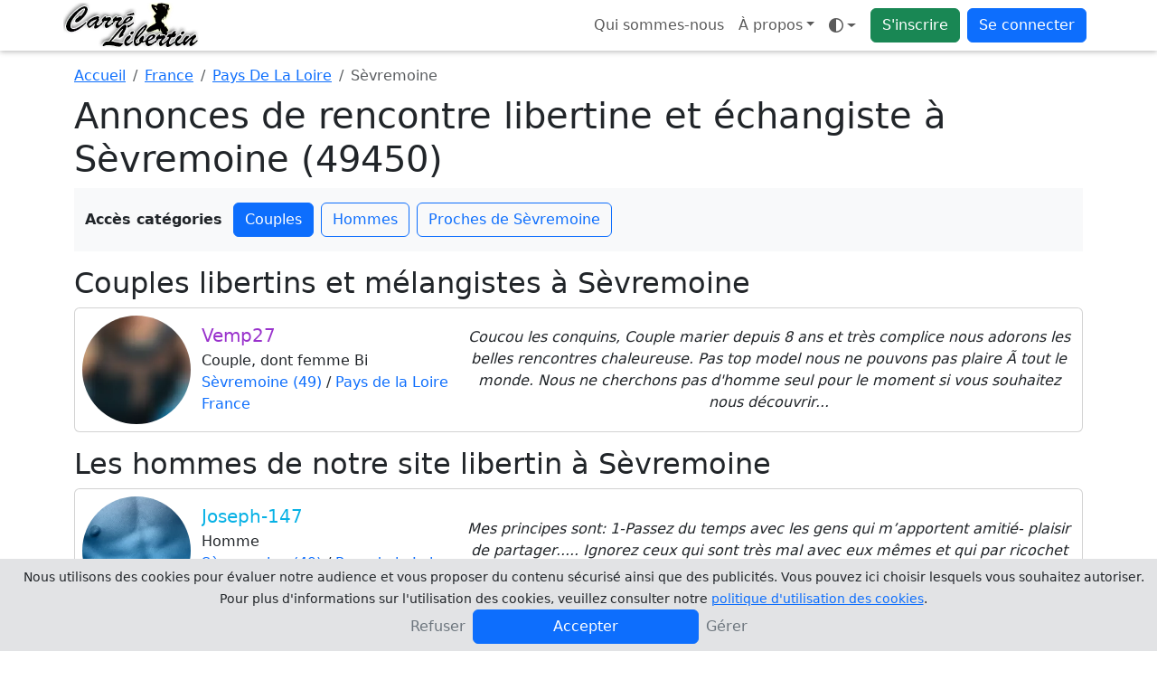

--- FILE ---
content_type: text/html; charset=UTF-8
request_url: https://www.carrelibertin.com/rencontre-libertine/france/pays-de-la-loire/sevremoine
body_size: 13827
content:
<!doctype html>
<html lang="fr" data-bs-theme="auto">
<head>
	<!-- Google Tag Manager -->
	<script>
		(function(w, d, s, l, i) {
			w[l] = w[l] || [];
			w[l].push({
				'gtm.start': new Date().getTime(),
				event: 'gtm.js'
			});
			var f = d.getElementsByTagName(s)[0],
				j = d.createElement(s),
				dl = l != 'dataLayer' ? '&l=' + l : '';
			j.async = true;
			j.src =
				'https://www.googletagmanager.com/gtm.js?id=' + i + dl;
			f.parentNode.insertBefore(j, f);
		})(window, document, 'script', 'dataLayer', 'GTM-K73HC83');
	</script>
	<!-- End Google Tag Manager -->
	<meta charset="UTF-8">
	<title>Rencontre libertine et échangiste à Sèvremoine (49450) - Carrelibertin</title>
	<meta name="viewport" content="width=device-width, initial-scale=1.0, maximum-scale=1.0">
	<meta name="description" content="Rencontre libertine et échangiste dans la ville de Sèvremoine (49450), rencontrez des couples et femmes échangistes sur Sèvremoine (49450)	">
	<meta name="turbolinks-cache-control" content="no-cache" />
	<meta name="csrf-param" content="authenticity_token" />
	<meta name="csrf-token" content="f39db0753ef05a777f20c0e0ada03652b12ada54" />
					<link rel="apple-touch-icon" sizes="180x180" href="/public/img/favicon/apple-touch-icon.webp">
	<link rel="icon" type="image/webp" sizes="32x32" href="/public/img/favicon/favicon-32x32.webp">
	<link rel="icon" type="image/webp" sizes="16x16" href="/public/img/favicon/favicon-16x16.webp">
	<link rel="manifest" href="/public/img/favicon/manifest.json">
	<link rel="icon" href="/public/img/favicon/favicon.ico">
	<meta name="theme-color" content="#ffffff">
				<script>
			window.JL_I18N = {"_javascript_":"_javascript_","ok":"OK","close":"Fermer","valider":"Valider","settings":"Param\u00e8tres","dialogSuccessTitle":"Succ\u00e8s","dialogInfoTitle":"Information","dialogWarningTitle":"Avertissement","dialogErrorTitle":"Erreur","faqTitleFallback":"FAQ","errorGeneric":"Une erreur est survenue.","voteSentFull":"Vote envoy\u00e9","voteSentShort":"Envoy\u00e9","friendRequestSent":"Demande d\u0027amiti\u00e9 envoy\u00e9e","addFriend":"Ajouter \u00e0 mes amis","accept":"Accepter","deny":"Refuser","viewWebcam":"Demander la webcam","watchesMe":"Me regarde","youHaveBeenKickedByUser":"Vous avez \u00e9t\u00e9 kick\u00e9 par %s","youAreNowWatchingUser":"Vous \u00eates en train de regarder %s","requestsAVideoChat":"souhaite avoir acc\u00e8s \u00e0 votre webcam","youRequestedWatchWebcamOf":"Vous avez demand\u00e9 \u00e0 voir la webcam de","webcamNumberMaximumReached":"Nombre maximale de webcam atteint","unMuteUser":"Ne plus ignorer","muteUser":"Ignorer","privateWithX":"Chat priv\u00e9","kickUserX":"Kicker %s","banUserX":"Bannir %s","youJustKickedX":"Vous avez kick\u00e9 %s","myWebcam":"ma webcam","voirFiche":"Voir le profil","userDeniedVideoChat":"%s vous a refus\u00e9 l\u0027acc\u00e8s \u00e0 sa webcam","askRegisteringExhib":"\u003Cul\u003E\u003Cli\u003EVous devez vous exhiber\u003C\/li\u003E\u003Cli\u003EPour les couples la pr\u00e9sence de Mr et Mme est obligatoire\u003C\/li\u003E\u003Cli\u003EVous ne devez pas monopoliser cette fonction et \u00eatre bien visible en webcam\u003C\/li\u003E\u003C\/ul\u003E\u003Cp class=\u0027text-danger\u0027\u003EUn grand nombre d\u0027utilisateurs auront acc\u00e8s \u00e0 votre webcam. Tout manquement \u00e0 ces r\u00e8gles entrainera un ban temporaire de votre profil par un mod\u00e9rateur.\u003C\/p\u003E\u003Ch5\u003EEnregistrer l\u0027exhibition dans votre profil ?\u003C\/h5\u003E\u003Cdiv id=\u0027liste-register-action\u0027 class=\u0027btn-group d-flex\u0027 role=\u0027group\u0027\u003E\u003Cbutton type=\u0027button\u0027 id=\u0027public-register\u0027 class=\u0027btn btn-outline-primary active\u0027\u003E\u003Ci class=\u0027fa-regular fa-users\u0027\u003E\u003C\/i\u003E Public\u003C\/button\u003E\u003Cbutton id=\u0027private-register\u0027 type=\u0027button\u0027 class=\u0027btn btn-outline-primary\u0027\u003E\u003Ci class=\u0027fa-regular fa-user-secret\u0027\u003E\u003C\/i\u003E Priv\u00e9 \u003Cspan class=\u0027d-none d-md-inline small\u0027\u003E(amis seulement)\u003C\/span\u003E\u003C\/button\u003E\u003Cbutton id=\u0027none-register\u0027 type=\u0027button\u0027 class=\u0027btn btn-outline-primary\u0027\u003E\u003Ci class=\u0027fa-regular fa-xmark\u0027\u003E\u003C\/i\u003E Aucun\u003C\/button\u003E\u003C\/div\u003E","recaptchaVerifyFailed":"Impossible de v\u00e9rifier reCAPTCHA pour l\u0027instant. Veuillez r\u00e9essayer.","recaptchaLoadFailed":"\u00c9chec de chargement reCAPTCHA","uploadNetworkError":"Il semble s\u0027agir d\u0027une erreur reseau, le point de terminaison est peut-etre bloque par un fournisseur d\u0027acces Internet ou un pare-feu.","conversationMediaUploadFailed":"\u00c9chec de l\u0027envoi du m\u00e9dia.","todayLabel":"Aujourd\u0027hui","messageSendFailed":"Impossible d\u0027envoyer le message.","conversationLabelSingle":"la conversation","conversationLabelMultiple":"{count} conversations","conversationSelectToDelete":"Veuillez s\u00e9lectionner les conversations que vous souhaitez supprimer.","conversationDeleteTitle":"Supprimer {label}","conversationDeleteSelfOnly":"De moi seulement","conversationDeleteAllParticipants":"De moi et de mes correspondants","conversationIgnoreCorrespondents":"Ignorer le(s) correspondant(s)","conversationDeleteConfirm":"Supprimer {label} ?","conversationMediaRequiresReply":"Pour envoyer une photo ou une vid\u00e9o votre correspondant doit engager la conversation avec vous.","memberOnlyTitle":"Devenez membre","memberIgnoredActionWarningHtml":"Vous ne pouvez pas faire cette action, \u003Cstrong class=\u0027fw-semibold\u0027\u003Evous \u00eates ignor\u00e9 par ce profil\u003C\/strong\u003E.","seeMore":"Voir plus","subscriptionRequiredDialogMessage":"Votre statut ne vous permet actuellement pas d\u0027acc\u00e9der \u00e0 ce service. Pour profiter sans limite de toutes les fonctionnalit\u00e9s offertes sur le site, veuillez vous abonner.\u003Cbr \/\u003E\u003Cstrong class=\u0027fw-semibold\u0027\u003ESouhaitez-vous vous abonner maintenant ?\u003C\/strong\u003E","photosRequiredDialogMessage":"Pour profiter de cette fonctionnalit\u00e9 et supprimer le floutage, vous devez ajouter au moins 3 photos de profil valid\u00e9es par un mod\u00e9rateur. Vous pouvez aussi \u003Cb class=\u0027fw-semibold\u0027\u003E\u003Ca class=\u0027js-certif-link\u0027 href=\u0027\/gestionprofil\/certificate\u0027\u003Ecertifier votre profil\u003C\/a\u003E\u003C\/b\u003E et profiter du site sans ajouter de photos pour le moment.\u003Cbr\/\u003E\u003Cstrong class=\u0027fw-semibold\u0027\u003ESouhaitez-vous ajouter des photos de profil ?\u003C\/strong\u003E","subscriptionTitle":"Abonnement","profilePhotosTitle":"Photos de profil","certificationRequiredDialogMessage":"Votre statut ne vous permet actuellement pas d\u0027acc\u00e9der \u00e0 ce service. Pour profiter sans limite de toutes les fonctionnalit\u00e9s offertes sur le site, vous devez \u00eatre certifi\u00e9.\u003Cbr \/\u003E\u003Cstrong class=\u0027fw-semibold\u0027\u003ESouhaitez-vous certifier votre profil ?\u003C\/strong\u003E","profileCertificationTitle":"Certification du profil","searchLoading":"Recherche\u2026","noResults":"Aucun r\u00e9sultat","searchMinChars":"Saisissez au moins 2 caract\u00e8res","typeToRefreshResults":"Tapez pour actualiser les r\u00e9sultats","locationLabel":"Lieu","yourLocationLabel":"Votre localisation","cancel":"Annuler","confirm":"Confirmer","primaryPhotoLabel":"Principale","siteLabel":"Site","chatTitleTemplate":"Chats - {site}","freeTonightEnabled":"Vous avez indiqu\u00e9 \u00eatre libre ce soir.","freeTonightDisabled":"Vous avez indiqu\u00e9 ne plus \u00eatre libre ce soir.","statusCounterTemplate":"{count} car.\/100","statusClearedMessage":"Votre statut a \u00e9t\u00e9 effac\u00e9.","statusUpdatedMessage":"Vous avez modifi\u00e9 votre statut : \u003Cb class=\u0027fw-semibold\u0027\u003E{status}\u003C\/b\u003E\u003Cbr \/\u003ECelui-ci est d\u00e9sormais visible sur votre profil, vos amis peuvent voir votre statut sur leur page d\u0027accueil.","statusTitle":"Statut","publishLabel":"Publier","unexpectedErrorHtml":"\u003Cb class=\u0027fw-semibold\u0027\u003EUne erreur inattendue s\u0027est produite.\u003C\/b\u003E","unexpectedMembersLoadErrorHtml":"\u003Cb class=\u0027fw-semibold\u0027\u003EUne erreur inattendue s\u0027est produite lors du chargement de la liste des membres.\u003C\/b\u003E","certificationRetryLabel":"Recommencer","certificationSendPhotoLabel":"Envoyer la photo","certificationTakePhotoLabel":"Prendre la photo","certificationBrowserNoMediaDevices":"Votre navigateur n\u0027est pas compatible avec media devices.","certificationWebcamLoadErrorHtml":"\u003Cstrong class=\u0027fw-semibold\u0027\u003EImpossible de charger votre webcam\u003C\/strong\u003E. veuillez autoriser l\u0027acc\u00e8s \u00e0 votre camera depuis les param\u00e8tres de votre navigateur.","enableWebcamLabel":"Activer votre webcam","certificationUploadingLabel":"Envoi en cours","unknownErrorLabel":"Erreur inconnue","settingsDisplaySavedMessage":"Vos param\u00e8tres d\u0027affichages ont bien \u00e9t\u00e9 modifi\u00e9s.","infoUnavailable":"Information indisponible","actionErrorMessage":"Erreur lors de l\u0027action.","leaveParticipantsLabel":"Me retirer des participants","joinEventLabel":"Je participe \u00e0 l\u0027\u00e9v\u00e8nement","settingsSaved":"Param\u00e8tres enregistr\u00e9s","conversationDeletedSingle":"La conversation a bien \u00e9t\u00e9 supprim\u00e9.","conversationDeletedMultiple":"Les conversations ont bien \u00e9t\u00e9 supprim\u00e9s.","seeMoreConversations":"Voir plus de conversations","noDialogMatchesFilters":"Aucun dialogue ne correspond aux filtres","noDialogMatchesFiltersSpecified":"Aucun dialogue ne correspond aux filtres sp\u00e9cifi\u00e9s","modifyFiltersLabel":"Modifier les filtres","selectDialogToStart":"S\u00e9lectionnez un dialogue pour commencer \u00e0 discuter","newMessagesTitlePlural":"Nouveau messages","newMessagesTitleSingular":"Nouveau message","searchSubmitError":"Erreur lors de la soumission du formulaire de recherche, veuillez contacter le support si le probl\u00e8me persiste.","uploadOnlyAllowedTypesPrefix":"Vous pouvez seulement t\u00e9l\u00e9verser","photoMinDimensionsMessage":"La photo {name} transmise n\u0027a pas des dimensions suffisamment grandes pour \u00eatre accept\u00e9e ({height}px de haut et {width}px de large)","uploadCompleteTitle":"Envoi des fichiers termin\u00e9","uploadFailedTitle":"Erreur lors de l\u0027envoi des fichiers","photoDefaultName":"photo","removeVideoLabel":"Supprimer la video","uploadDoneLabel":"Termin\u00e9","shuffleFetchMembersError":"Erreur lors de la r\u00e9cup\u00e9ration de la liste des membres pour le shuffle","mentionLabel":"Mentionner","askPrivateChatWithTitle":"Demander un chat priv\u00e9 avec {username}","certifiedLabel":"est certifi\u00e9","typingLabel":"En train d\u0027\u00e9crire","watchingMeSingular":"me regarde","watchingMePlural":"me regardent","exhibitionSuffix":"en exhib","exhibitionModeOff":"Mode Exhibition OFF","exhibitionModeOn":"Mode Exhibition ON","exhibitionRulesTitle":"R\u00e8gles du mode exhibition","webcamRequestsTitle":"Demandes de webcam","webcamRequestsAbuseWarning":"Veuillez ne pas abuser des demandes de webcam.","enableCameraLabel":"Activer votre camera","cameraErrorTitle":"Erreur camera","cameraAlreadyInUseMessage":"Vous ne pouvez pas diffuser votre camera car vous l\u0027avez d\u00e9j\u00e0 ouverte dans un autre onglet, un autre navigateur ou sur un autre appareil. Veuillez fermer cette fen\u00eatre.","userLeftRoomMessage":"{username} a quitt\u00e9 la room","moderationPromptMessage":"Entrez le message de mod\u00e9ration \u00e0 envoyer \u00e0 {username}","moderatorMessageTitle":"Message mod\u00e9rateur \u003Cb class=\u0027fw-semibold\u0027\u003E{moderator}\u003C\/b\u003E","bannedUserMessage":"Vous avez banni {username}","webcamNowWatchingMessage":"Vous pouvez maintenant voir la webcam de {username}","webcamRequestDeniedMessage":"{username} a refus\u00e9 votre demande de webcam","messageReadLabel":"Lu","chatProfileLabel":"Profil","exhibitionInProgressLabel":"Exhib en cours, patientez...","blurSubscriptionLabel":"Abonnez-vous pour retirer le floutage","blurCertifiedLabel":"Cliquez-ici pour retirer le floutage","exhibitionLiveLabel":"en exhib !","privateWithMeLabel":"en priv\u00e9 avec moi","orderAlphabetical":"Ordre alphab\u00e9tique","orderGender":"Genre","orderWatchingMe":"Qui me regarde","orderStatusCertifiedGold":"Statut (Certifi\u00e9, Gold)","themeModeAuto":"Mode auto","themeModeLight":"Mode clair","themeModeDark":"Mode sombre","filtersSummaryTemplate":"Filtres : {filters}","filterByLabel":"Filtrer par...","filterPseudoTemplate":"Pseudo - {pseudo}","testimonialSentLabel":"Temoignage envoy\u00e9","emojiPickerLoadFailed":"Impossible de charger le s\u00e9lecteur d\u0027emojis.","addPhotos":"Ajouter des photos {suffix}","addPhotosButtonTitle":"Ajouter des photos","remainingPhotosSingular":"{count} restante","remainingPhotosPlural":"{count} restantes","certificationButtonAddPhotoComputer":"Ajouter une photo de certification","certificationButtonAddPhotoMobileTablet":"Charger \/ Prendre une photo","videoUploadInstruction":"S\u00e9lectionner des vid\u00e9os puis transf\u00e9rer","videoUploadBrowseCompact":"\u003Ci class=\u0027fa-regular fa-folder-open\u0027\u003E\u003C\/i\u003E S\u00e9lectionner","videoUploadStart":"Transf\u00e9rer","videoPlaceholderTitle":"Titre de votre vid\u00e9o","videoPrivateLabel":"Vid\u00e9o priv\u00e9e ?","videoUploadStartConfirmTitle":"Lancer le transfert ?","videoUploadStartConfirmMessage":"Vous avez s\u00e9lectionn\u00e9 des vid\u00e9os mais le transfert n\u0027est pas lanc\u00e9. Voulez-vous le d\u00e9marrer maintenant ?","videoUploadStartConfirmLeave":"Quitter la page"};
		</script>
		 <link rel="stylesheet" href="/public/css/4224-539ec6d5e3f34aa1f318.css" data-turbolinks-track="reload"><link rel="stylesheet" href="/public/css/styles-9d30d4bd-53c3c2e43c8c99b55df6.css" data-turbolinks-track="reload"><link rel="stylesheet" href="/public/css/awesome-e37fc3ffd8a8abb03ca7.css" data-turbolinks-track="reload"><script src="/public/js/runtime-668427916ada2a029db5.js" defer="defer" data-turbolinks-track="reload"></script><script src="/public/js/7038-4974f19ee198258b2e45.js" defer="defer" data-turbolinks-track="reload"></script><script src="/public/js/4224-2c5e94f9cb8d2b58fe77.js" defer="defer" data-turbolinks-track="reload"></script><script src="/public/js/3011-cedeaede863f0b08879e.js" defer="defer" data-turbolinks-track="reload"></script><script src="/public/js/6224-0458f15e4e399e5ce839.js" defer="defer" data-turbolinks-track="reload"></script><script src="/public/js/bundle-7250a840-5c7db2c67dea3f931bfd.js" defer="defer" data-turbolinks-track="reload"></script><script src="/public/js/bundle-f36fe056-3fddac85bcf84f957536.js" defer="defer" data-turbolinks-track="reload"></script><script src="/public/js/styles-1ee4018d-83111c608b7ff7203ff3.js" defer="defer" data-turbolinks-track="reload"></script><script src="/public/js/awesome-b96d183b6ab8dc1356d3.js" defer="defer" data-turbolinks-track="reload"></script>	<script type="text/javascript" src="/registerSW.js" defer="defer"></script>
</head>

		<body data-apikeygoogle="AIzaSyCvd59uYQOJSu7IWTGuO8Kgfsk_1oac8NY" data-mapidgoogle="2778b97f029f9005e26b4bcf" data-recaptchasitekey="6LdSDQgqAAAAAMa0CM488d58oLzOO8DPbJtZMN_A">
			<!-- Google Tag Manager (noscript) -->
			<noscript><iframe src="https://www.googletagmanager.com/ns.html?id=GTM-K73HC83"
					height="0" width="0" style="display:none;visibility:hidden"></iframe></noscript>
			<!-- End Google Tag Manager (noscript) -->
				<header class="navbar navbar-expand bg-body fixed-top flex-wrap pt-0 pb-0">
		<nav class="container ps-1 ps-md-0 pe-2" aria-label="Navigation principale">
			<!-- Logos -->
			<a class="navbar-brand p-0" href="https://www.carrelibertin.com">
				<img class="d-none d-lg-block rounded" src="/public/img/logo.webp" width="150" height="50" alt="Carrelibertin" />
				<img class="d-lg-none rounded" src="/public/img/logo-xs.webp" width="50" height="50" alt="Carrelibertin" />
			</a>
			
			<ul class="navbar-nav flex-row flex-wrap ">
				<li class="nav-item d-none d-md-block">
					<a class="nav-link" href="/renseignement/apropos">Qui sommes-nous</a>
				</li>
				<li class="nav-item dropdown m-auto d-none d-sm-block">
					<a class="dropdown-toggle nav-link" data-turbolinks="false" aria-expanded="false" data-bs-toggle="dropdown" href="#">À propos</a>
					<div class="dropdown-menu">
						
<a class="dropdown-item d-md-none" href="/renseignement/apropos">
	Qui sommes-nous</a>
<a class="dropdown-item" href="/faq">Aide / FAQ</a>
<a class="dropdown-item ajaxFormDialogBtn" href="#" data-content="/ajax_contact" data-title="Contactez-nous">Contactez-nous</a>
	<a class="dropdown-item ajaxFormDialogBtn" href="#" data-content="/ajax_cookies" data-title="Gérez vos cookies">Gérez vos cookies</a>
<a class="dropdown-item" href="/renseignement/cgu">Conditions générales d'utilisation</a>
<a class="dropdown-item" href="/renseignement/politique">Politique de confidentialité</a>
<a class="dropdown-item" href="/renseignement/mentionslegales">Mentions légales</a>
					</div>
				</li>
				<li class="nav-item dropdown pe-2 m-auto" data-turbolinks-permanent>
					<a id="theme-mode" class="nav-link dropdown-toggle d-flex align-items-center" type="button" data-bs-toggle="dropdown" aria-haspopup="true" aria-expanded="false" aria-label="Ouvrir le menu de sélection du mode d'affichage">
  <i class="fa-regular fa-brightness theme-icon-active my-1" aria-hidden="true"></i>
  <span class="visually-hidden" id="theme-text">
    Mode  </span>
</a>
<ul id="themeModeContent" class="dropdown-menu" aria-labelledby="theme-text" role="menu">
  <li role="none">
    <button type="button" class="dropdown-item d-flex align-items-center" data-bs-theme-value="light" aria-pressed="false" role="menuitem">
      <i class="fa-regular fa-brightness me-2" aria-hidden="true"></i>
      Mode clair    </button>
  </li>
  <li role="none">
    <button type="button" class="dropdown-item d-flex align-items-center" data-bs-theme-value="dark" aria-pressed="false" role="menuitem">
      <i class="fa-regular fa-moon-stars me-2" aria-hidden="true"></i>
      Mode sombre    </button>
  </li>
  <li role="none">
    <button type="button" class="dropdown-item d-flex align-items-center" data-bs-theme-value="auto" aria-pressed="true" role="menuitem">
      <i class="fa-regular fa-circle-half-stroke me-2" aria-hidden="true"></i>
      Mode auto    </button>
  </li>
</ul>				</li>
				<li class="nav-item pe-2 m-auto">
					<a class="btn btn-success" href="/inscription">S'inscrire</a>
				</li>
				<li class="nav-item dropdown m-auto">
					<a class="btn btn-primary" data-turbolinks="false" aria-expanded="false" data-bs-toggle="dropdown" href="#">Se connecter</a>
					<ul id="login-dropdown" class="dropdown-menu dropdown-menu-end p-4 pb-2">
						<li class="text-center pb-3">
							<form id="login_form_top" method="post" action="/login">
								<label class="sr-only" for="idenfiant_login">Pseudo</label>
								<div class="form-group input-group mb-3">
									<span class="input-group-text"><i class="fa-regular fa-user"></i></span>
									<input name="identifiant" id="idenfiant_login" autocomplete="username" type="text" maxlength="20" class="form-control" placeholder="Pseudo">
								</div>
								<label class="sr-only" for="mot_de_passe">Mot de passe</label>
								<div class="form-group input-group mb-3">
									<span class="input-group-text"><i class="fa-regular fa-lock"></i></span>
									<input name="mot_de_passe" id="mot_de_passe" type="password" autocomplete="current-password" maxlength="20" class="form-control" placeholder="Mot de passe">
								</div>
								<div class="form-group d-grid">
									<button type="submit" class="btn btn-primary">Connexion</button>
								</div>
							</form>
						</li>
						<li class="pb-0">
							<hr class="dropdown-divider">
							<a href="#" class="ajaxFormDialogBtn nav-link text-nowrap pb-0" data-content="/ajax_lostpassword" data-title="Mot de passe oublié">Mot de passe oublié ?</a>
						</li>
						<li>
							<a href="/inscription" class="nav-link text-nowrap">Pas de compte ? Inscrivez-vous</a>
						</li>
					</ul>
				</li>
			</ul>
		</nav>
	</header>
		
		
<section class="container" data-bs-spy="scroll" data-bs-target="#navbar-categories-seo" data-bs-smooth-scroll="true" data-bs-rootMargin="0px 0px -40%">

	<!-- Fil d'Ariane -->
	<nav aria-label="breadcrumb">
		<ol class="breadcrumb mt-3 mb-2">
			<li class="breadcrumb-item">
				<a href="https://www.carrelibertin.com">Accueil</a>
			</li>
			<li class="breadcrumb-item">
				<a href="/rencontre-libertine/france">France</a>
			</li>
			<li class="breadcrumb-item">
				<a href="/rencontre-libertine/france/pays-de-la-loire">Pays De La Loire</a>
			</li>
			<li class="breadcrumb-item active" aria-current="page">Sèvremoine</li>
		</ol>
	</nav>

    <h1>Annonces de rencontre libertine et échangiste à Sèvremoine (49450)</h1>

	
			<div id="navbar-categories-seo" class="bg-body-tertiary mb-3 py-3 px-0 sticky-top row d-md-block mx-md-0">
			<div class="d-flex flex-nowrap align-items-center overflow-auto justify-content-center justify-content-md-start">
				<span class="fw-bold me-2 flex-shrink-0 d-none d-md-block">Accès catégories</span>
				<div class="d-flex flex-nowrap">
										<a class="btn btn-outline-primary mx-1 flex-shrink-0" href="#section-couples">Couples</a>
																				<a class="btn btn-outline-primary mx-1 flex-shrink-0" href="#section-hommes">Hommes</a>
															<a class="btn btn-outline-primary mx-1 flex-shrink-0" href="#section-proximite">Proches de Sèvremoine</a>
									</div>
			</div>
		</div>
						
    <!-- Contenu scrollable avec scrollspy -->
    <div>
                <div id="section-couples">
            <h2>Couples libertins et mélangistes à Sèvremoine</h2>
            
<div class="card mb-3 couple">
		<div class="card-body p-0 d-flex flex-md-row flex-column position-relative">
		<div class="col-auto p-2 m-auto">
			<img class="rounded-circle" width="120" height="120" src="/photo/miniatureblur/327331/c2c5421ed2eb61487a710c8330b9e34ecb480ca1184ff7707408ebd98e5a2414.webp" alt="Vemp27">
		</div>
		<div class="col-auto p-1 pe-1 pe-md-2 m-auto text-center text-md-start">
			<h5 class="card-title mb-1 text-wrap text-truncate pseudo-couple">
				Vemp27			</h5>
			<p class="card-text mb-0">
				Couple,  dont femme Bi				<br />
				<a style="position: relative;" class="stretched-link z-3 text-decoration-none" href="https://www.carrelibertin.com/rencontre-libertine/france/pays-de-la-loire/sevremoine">Sèvremoine (49)</a> / <a style="position: relative;" class="stretched-link z-3 text-decoration-none" href="https://www.carrelibertin.com/rencontre-libertine/france/pays-de-la-loire">Pays de la Loire</a><br /><a style="position: relative;" class="stretched-link z-3 text-decoration-none" href="https://www.carrelibertin.com/rencontre-libertine/france">France</a>			</p>
		</div>
		<div class="col p-1 m-auto">
			<p class="card-text fst-italic text-break text-center">
				Coucou les conquins, Couple marier depuis 8 ans et très complice nous adorons les belles rencontres chaleureuse. Pas top model nous ne pouvons pas plaire Ã tout le monde. Nous ne cherchons pas d&#039;homme seul pour le moment si vous souhaitez nous découvrir...			</p>
		</div>
		<a data-membre="652041" class="stretched-link member-only" href="#"></a>
	</div>
	</div>
        </div>
        
        
                <div id="section-hommes">
            <h2>Les hommes de notre site libertin à Sèvremoine</h2>
            
<div class="card mb-3 homme">
		<div class="card-body p-0 d-flex flex-md-row flex-column position-relative">
		<div class="col-auto p-2 m-auto">
			<img class="rounded-circle" width="120" height="120" src="/public/img/nophotoh.webp" alt="Joseph-147">
		</div>
		<div class="col-auto p-1 pe-1 pe-md-2 m-auto text-center text-md-start">
			<h5 class="card-title mb-1 text-wrap text-truncate pseudo-homme">
				Joseph-147			</h5>
			<p class="card-text mb-0">
				Homme				<br />
				<a style="position: relative;" class="stretched-link z-3 text-decoration-none" href="https://www.carrelibertin.com/rencontre-libertine/france/pays-de-la-loire/sevremoine">Sèvremoine (49)</a> / <a style="position: relative;" class="stretched-link z-3 text-decoration-none" href="https://www.carrelibertin.com/rencontre-libertine/france/pays-de-la-loire">Pays de la Loire</a><br /><a style="position: relative;" class="stretched-link z-3 text-decoration-none" href="https://www.carrelibertin.com/rencontre-libertine/france">France</a>			</p>
		</div>
		<div class="col p-1 m-auto">
			<p class="card-text fst-italic text-break text-center">
				Mes principes sont: 1-Passez du temps avec les gens qui m’apportent amitié- plaisir de partager..... Ignorez ceux qui sont très mal avec eux mêmes et qui par ricochet font du mal autour d &#039;eux 2-Il n’y a pas de clé pour le bonheur. (...)			</p>
		</div>
		<a data-membre="735553" class="stretched-link member-only" href="#"></a>
	</div>
	</div>

<div class="card mb-3 homme">
		<div class="card-body p-0 d-flex flex-md-row flex-column position-relative">
		<div class="col-auto p-2 m-auto">
			<img class="rounded-circle" width="120" height="120" src="/photo/miniatureblur/349582/d57faf166bb69fe9c337ff093a866f9d1b572d93f4b88c34c0d667caf5c382ba.webp" alt="Feeling49">
		</div>
		<div class="col-auto p-1 pe-1 pe-md-2 m-auto text-center text-md-start">
			<h5 class="card-title mb-1 text-wrap text-truncate pseudo-homme">
				Feeling49			</h5>
			<p class="card-text mb-0">
				Homme				<br />
				<a style="position: relative;" class="stretched-link z-3 text-decoration-none" href="https://www.carrelibertin.com/rencontre-libertine/france/pays-de-la-loire/sevremoine">Sèvremoine (49)</a> / <a style="position: relative;" class="stretched-link z-3 text-decoration-none" href="https://www.carrelibertin.com/rencontre-libertine/france/pays-de-la-loire">Pays de la Loire</a><br /><a style="position: relative;" class="stretched-link z-3 text-decoration-none" href="https://www.carrelibertin.com/rencontre-libertine/france">France</a>			</p>
		</div>
		<div class="col p-1 m-auto">
			<p class="card-text fst-italic text-break text-center">
				Bonjour, je suis de quelqu&#039;un qui demande avoir une partenaire qui sera dans le même délire que moi en s&#039;amusant avec beaucoup de désir charnel, j espère mes dames qui voudrait s&#039;amuser avec moi venez me voir et on verra bisous.			</p>
		</div>
		<a data-membre="664869" class="stretched-link member-only" href="#"></a>
	</div>
	</div>

<div class="card mb-3 homme">
		<div class="card-body p-0 d-flex flex-md-row flex-column position-relative">
		<div class="col-auto p-2 m-auto">
			<img class="rounded-circle" width="120" height="120" src="/public/img/nophotoh.webp" alt="Milou">
		</div>
		<div class="col-auto p-1 pe-1 pe-md-2 m-auto text-center text-md-start">
			<h5 class="card-title mb-1 text-wrap text-truncate pseudo-homme">
				Milou			</h5>
			<p class="card-text mb-0">
				Homme				<br />
				<a style="position: relative;" class="stretched-link z-3 text-decoration-none" href="https://www.carrelibertin.com/rencontre-libertine/france/pays-de-la-loire/sevremoine">Sèvremoine (49)</a> / <a style="position: relative;" class="stretched-link z-3 text-decoration-none" href="https://www.carrelibertin.com/rencontre-libertine/france/pays-de-la-loire">Pays de la Loire</a><br /><a style="position: relative;" class="stretched-link z-3 text-decoration-none" href="https://www.carrelibertin.com/rencontre-libertine/france">France</a>			</p>
		</div>
		<div class="col p-1 m-auto">
			<p class="card-text fst-italic text-break text-center">
				bonsoir a toute et a tous je recherche une femme pour passe du temps avec une femme une vrai naturel et plutot jolie entre 45 et 55 ans			</p>
		</div>
		<a data-membre="591942" class="stretched-link member-only" href="#"></a>
	</div>
	</div>
        </div>
        
                <div id="section-proximite">
            <h2>Annonces proches de Sèvremoine</h2>
            
<div class="card mb-3 femme">
		<div class="card-body p-0 d-flex flex-md-row flex-column position-relative">
		<div class="col-auto p-2 m-auto">
			<img class="rounded-circle" width="120" height="120" src="/photo/miniatureblur/519502/65443a9dbcd8a2aa7f7e64774f1d3119aa27c9f9d11ef04159f1d7e2cad3f57c.webp" alt="Nova-noemie">
		</div>
		<div class="col-auto p-1 pe-1 pe-md-2 m-auto text-center text-md-start">
			<h5 class="card-title mb-1 text-wrap text-truncate pseudo-femme">
				Nova-noemie <i class="fa-regular fa-badge-check text-warning"></i>			</h5>
			<p class="card-text mb-0">
				Femme				<br />
				<a style="position: relative;" class="stretched-link z-3 text-decoration-none" href="https://www.carrelibertin.com/rencontre-libertine/france/pays-de-la-loire/nantes">Nantes (44)</a> / <a style="position: relative;" class="stretched-link z-3 text-decoration-none" href="https://www.carrelibertin.com/rencontre-libertine/france/pays-de-la-loire">Pays de la Loire</a><br /><a style="position: relative;" class="stretched-link z-3 text-decoration-none" href="https://www.carrelibertin.com/rencontre-libertine/france">France</a>			</p>
		</div>
		<div class="col p-1 m-auto">
			<p class="card-text fst-italic text-break text-center">
				Bonjour chers libertines et libertins, Une inscription toute nouvelle par ici. Pleine de curiosité et le cœur qui bat un peu vite mais le sourire au coin des lèvres... J&#039;ai envie d’avancer pas après pas dans l’exploration de mes désirs, et pourquoi pas dans...			</p>
		</div>
		<a data-membre="782299" class="stretched-link member-only" href="#"></a>
	</div>
	</div>

<div class="card mb-3 couple">
		<div class="card-body p-0 d-flex flex-md-row flex-column position-relative">
		<div class="col-auto p-2 m-auto">
			<img class="rounded-circle" width="120" height="120" src="/photo/miniatureblur/438110/2f1bd7dfd34a79b481f1b8ad6de1fc26612aa3e6b6ea54ec0e481febf248e995.webp" alt="Apoalan">
		</div>
		<div class="col-auto p-1 pe-1 pe-md-2 m-auto text-center text-md-start">
			<h5 class="card-title mb-1 text-wrap text-truncate pseudo-couple">
				Apoalan <i class="fa-regular fa-badge-check text-warning"></i>			</h5>
			<p class="card-text mb-0">
				Couple,  dont femme Bi				<br />
				<a style="position: relative;" class="stretched-link z-3 text-decoration-none" href="https://www.carrelibertin.com/rencontre-libertine/france/pays-de-la-loire/nantes">Nantes (44)</a> / <a style="position: relative;" class="stretched-link z-3 text-decoration-none" href="https://www.carrelibertin.com/rencontre-libertine/france/pays-de-la-loire">Pays de la Loire</a><br /><a style="position: relative;" class="stretched-link z-3 text-decoration-none" href="https://www.carrelibertin.com/rencontre-libertine/france">France</a>			</p>
		</div>
		<div class="col p-1 m-auto">
			<p class="card-text fst-italic text-break text-center">
				Coucou a vous tous ☺️ Nous sommes un jeune couple a la recherche de nouvelles expériences sans prise de tête , discuter, s&#039;amuser , donc venez nous rejoindre on mord pas. Nous sommes un couple simple qui joue beaucoup 🤭 On cherche avant tout du virtuel et par...			</p>
		</div>
		<a data-membre="723307" class="stretched-link member-only" href="#"></a>
	</div>
	</div>

<div class="card mb-3 couple">
		<div class="card-body p-0 d-flex flex-md-row flex-column position-relative">
		<div class="col-auto p-2 m-auto">
			<img class="rounded-circle" width="120" height="120" src="/photo/miniatureblur/503121/7e1cb6c6dfd245f75eff3fbd8cb07356936e3a6a4732cab8760a644f6ce091e8.webp" alt="Bvs44">
		</div>
		<div class="col-auto p-1 pe-1 pe-md-2 m-auto text-center text-md-start">
			<h5 class="card-title mb-1 text-wrap text-truncate pseudo-couple">
				Bvs44 <i class="fa-regular fa-badge-check text-warning"></i>			</h5>
			<p class="card-text mb-0">
				Couple,  dont femme Bi				<br />
				<a style="position: relative;" class="stretched-link z-3 text-decoration-none" href="https://www.carrelibertin.com/rencontre-libertine/france/pays-de-la-loire/nantes">Nantes (44)</a> / <a style="position: relative;" class="stretched-link z-3 text-decoration-none" href="https://www.carrelibertin.com/rencontre-libertine/france/pays-de-la-loire">Pays de la Loire</a><br /><a style="position: relative;" class="stretched-link z-3 text-decoration-none" href="https://www.carrelibertin.com/rencontre-libertine/france">France</a>			</p>
		</div>
		<div class="col p-1 m-auto">
			<p class="card-text fst-italic text-break text-center">
				Bonjour. nous sommes un cpl simple , sympa , ouvert d&#039;esprit ,coquins si on est bien et que on ressent que nous aussi on vous met bien... On aime bien s&#039;amusé ,sortir , se faire plaisir en faisant plaisir...un peu comme tout le monde quoi ,rien d&#039;exceptionnel...			</p>
		</div>
		<a data-membre="534860" class="stretched-link member-only" href="#"></a>
	</div>
	</div>

<div class="card mb-3 couple">
		<div class="card-body p-0 d-flex flex-md-row flex-column position-relative">
		<div class="col-auto p-2 m-auto">
			<img class="rounded-circle" width="120" height="120" src="/photo/miniatureblur/512878/1337ba9c3d47d76564b4569099c6983519312f8cf6fc5a2fab801ded5f336783.webp" alt="Bananaspritz">
		</div>
		<div class="col-auto p-1 pe-1 pe-md-2 m-auto text-center text-md-start">
			<h5 class="card-title mb-1 text-wrap text-truncate pseudo-couple">
				Bananaspritz <i class="fa-regular fa-badge-check text-warning"></i>			</h5>
			<p class="card-text mb-0">
				Couple,  dont femme Bi				<br />
				<a style="position: relative;" class="stretched-link z-3 text-decoration-none" href="https://www.carrelibertin.com/rencontre-libertine/france/pays-de-la-loire/cholet">Cholet (49)</a> / <a style="position: relative;" class="stretched-link z-3 text-decoration-none" href="https://www.carrelibertin.com/rencontre-libertine/france/pays-de-la-loire">Pays de la Loire</a><br /><a style="position: relative;" class="stretched-link z-3 text-decoration-none" href="https://www.carrelibertin.com/rencontre-libertine/france">France</a>			</p>
		</div>
		<div class="col p-1 m-auto">
			<p class="card-text fst-italic text-break text-center">
				Bonjour à TOUTES ! Eh oui ! &quot;toutes&quot; car notre recherche s&#039;adresse UNIQUEMENT aux FEMMES ! À bon entendeur, messieurs : non merci. Nous : quarantenaires complices, amoureux et coquins adeptes du libertinage occasionnel. Nous souhaitons rencontrer une FEMME...			</p>
		</div>
		<a data-membre="776799" class="stretched-link member-only" href="#"></a>
	</div>
	</div>

<div class="card mb-3 couple">
		<div class="card-body p-0 d-flex flex-md-row flex-column position-relative">
		<div class="col-auto p-2 m-auto">
			<img class="rounded-circle" width="120" height="120" src="/photo/miniatureblur/378444/d9465e43ca00a155c6e49eba7fb80ec4f11510c56771cc4af832ef0c0c722bdb.webp" alt="Nous2nc1">
		</div>
		<div class="col-auto p-1 pe-1 pe-md-2 m-auto text-center text-md-start">
			<h5 class="card-title mb-1 text-wrap text-truncate pseudo-couple">
				Nous2nc1 <i class="fa-regular fa-badge-check text-warning"></i>			</h5>
			<p class="card-text mb-0">
				Couple,  dont femme Bi				<br />
				<a style="position: relative;" class="stretched-link z-3 text-decoration-none" href="https://www.carrelibertin.com/rencontre-libertine/france/pays-de-la-loire/nantes">Nantes (44)</a> / <a style="position: relative;" class="stretched-link z-3 text-decoration-none" href="https://www.carrelibertin.com/rencontre-libertine/france/pays-de-la-loire">Pays de la Loire</a><br /><a style="position: relative;" class="stretched-link z-3 text-decoration-none" href="https://www.carrelibertin.com/rencontre-libertine/france">France</a>			</p>
		</div>
		<div class="col p-1 m-auto">
			<p class="card-text fst-italic text-break text-center">
				Nous sommes un couple à la recherche d&#039;une femme pouvant faire découvrir le plaisir feminin a Madame qui est tres ouverte pour une 1ere expérience. Mr sera juste spectateur pour son plaisir personnel. Quand madame est en retrait mr a ses liberté.			</p>
		</div>
		<a data-membre="680050" class="stretched-link member-only" href="#"></a>
	</div>
	</div>

<div class="card mb-3 couple">
		<div class="card-body p-0 d-flex flex-md-row flex-column position-relative">
		<div class="col-auto p-2 m-auto">
			<img class="rounded-circle" width="120" height="120" src="/photo/miniatureblur/418943/db1fca1eeb38f748c03ce699c7da15919aa0a102ecdfbb53280a0f9dbca04003.webp" alt="Aurelcec85">
		</div>
		<div class="col-auto p-1 pe-1 pe-md-2 m-auto text-center text-md-start">
			<h5 class="card-title mb-1 text-wrap text-truncate pseudo-couple">
				Aurelcec85 <i class="fa-regular fa-badge-check text-warning"></i>			</h5>
			<p class="card-text mb-0">
				Couple				<br />
				<a style="position: relative;" class="stretched-link z-3 text-decoration-none" href="https://www.carrelibertin.com/rencontre-libertine/france/pays-de-la-loire/chantonnay">Chantonnay (85)</a> / <a style="position: relative;" class="stretched-link z-3 text-decoration-none" href="https://www.carrelibertin.com/rencontre-libertine/france/pays-de-la-loire">Pays de la Loire</a><br /><a style="position: relative;" class="stretched-link z-3 text-decoration-none" href="https://www.carrelibertin.com/rencontre-libertine/france">France</a>			</p>
		</div>
		<div class="col p-1 m-auto">
			<p class="card-text fst-italic text-break text-center">
				Débutants dans le libertinage, Nous aimerions rencontrer des couples comme nous pour des soirées apéros coquins. Nous aimerions créer une amitié coquine pour profiter régulièrement plutôt qu&#039;un one-shot. À bientôt les coquins			</p>
		</div>
		<a data-membre="705586" class="stretched-link member-only" href="#"></a>
	</div>
	</div>

<div class="card mb-3 couple">
		<div class="card-body p-0 d-flex flex-md-row flex-column position-relative">
		<div class="col-auto p-2 m-auto">
			<img class="rounded-circle" width="120" height="120" src="/photo/miniatureblur/493013/0b0a779d3658e1f982fe41208c81b7e80e6abb257359db2e12cc8a547272ce1d.webp" alt="Pseudonym0us">
		</div>
		<div class="col-auto p-1 pe-1 pe-md-2 m-auto text-center text-md-start">
			<h5 class="card-title mb-1 text-wrap text-truncate pseudo-couple">
				Pseudonym0us <i class="fa-regular fa-badge-check text-warning"></i>			</h5>
			<p class="card-text mb-0">
				Couple				<br />
				<a style="position: relative;" class="stretched-link z-3 text-decoration-none" href="https://www.carrelibertin.com/rencontre-libertine/france/pays-de-la-loire/nantes">Nantes (44)</a> / <a style="position: relative;" class="stretched-link z-3 text-decoration-none" href="https://www.carrelibertin.com/rencontre-libertine/france/pays-de-la-loire">Pays de la Loire</a><br /><a style="position: relative;" class="stretched-link z-3 text-decoration-none" href="https://www.carrelibertin.com/rencontre-libertine/france">France</a>			</p>
		</div>
		<div class="col p-1 m-auto">
			<p class="card-text fst-italic text-break text-center">
				eune couple cherche à pimenter notre vie sexuelle et faire de nouvelles expériences. Par souci de confidentialité , et en tant que débutants, nous ne mettons pas de photos en ligne, mais pourrons en échanger après discussion L’hygiène, le respect et la...			</p>
		</div>
		<a data-membre="763130" class="stretched-link member-only" href="#"></a>
	</div>
	</div>

<div class="card mb-3 couple">
		<div class="card-body p-0 d-flex flex-md-row flex-column position-relative">
		<div class="col-auto p-2 m-auto">
			<img class="rounded-circle" width="120" height="120" src="/photo/miniatureblur/489208/a730f0c97bbb17a3a17cf381013547d959c532b62376e0afc5ad1437798331fc.webp" alt="Lesexplorateurs44">
		</div>
		<div class="col-auto p-1 pe-1 pe-md-2 m-auto text-center text-md-start">
			<h5 class="card-title mb-1 text-wrap text-truncate pseudo-couple">
				Lesexplorateurs44 <i class="fa-regular fa-badge-check text-warning"></i>			</h5>
			<p class="card-text mb-0">
				Couple				<br />
				<a style="position: relative;" class="stretched-link z-3 text-decoration-none" href="https://www.carrelibertin.com/rencontre-libertine/france/pays-de-la-loire/nantes">Nantes (44)</a> / <a style="position: relative;" class="stretched-link z-3 text-decoration-none" href="https://www.carrelibertin.com/rencontre-libertine/france/pays-de-la-loire">Pays de la Loire</a><br /><a style="position: relative;" class="stretched-link z-3 text-decoration-none" href="https://www.carrelibertin.com/rencontre-libertine/france">France</a>			</p>
		</div>
		<div class="col p-1 m-auto">
			<p class="card-text fst-italic text-break text-center">
				Bonjour, Nous recherchons du côte à côtisme...nous avons une première expérience dans ce domaine et souhaiterions renouveler cet expérience qui nous à plus. Au plaisir de vous lire, de se rencontrer et peut-être même se partager... (...)			</p>
		</div>
		<a data-membre="755015" class="stretched-link member-only" href="#"></a>
	</div>
	</div>

<div class="card mb-3 couple">
		<div class="card-body p-0 d-flex flex-md-row flex-column position-relative">
		<div class="col-auto p-2 m-auto">
			<img class="rounded-circle" width="120" height="120" src="/photo/miniatureblur/512261/195715ea31911cffd138dd4325db942c0d44636ada485d8634136623999403eb.webp" alt="Ella44">
		</div>
		<div class="col-auto p-1 pe-1 pe-md-2 m-auto text-center text-md-start">
			<h5 class="card-title mb-1 text-wrap text-truncate pseudo-couple">
				Ella44			</h5>
			<p class="card-text mb-0">
				Couple,  dont femme Homo				<br />
				<a style="position: relative;" class="stretched-link z-3 text-decoration-none" href="https://www.carrelibertin.com/rencontre-libertine/france/pays-de-la-loire/nantes">Nantes (44)</a> / <a style="position: relative;" class="stretched-link z-3 text-decoration-none" href="https://www.carrelibertin.com/rencontre-libertine/france/pays-de-la-loire">Pays de la Loire</a><br /><a style="position: relative;" class="stretched-link z-3 text-decoration-none" href="https://www.carrelibertin.com/rencontre-libertine/france">France</a>			</p>
		</div>
		<div class="col p-1 m-auto">
			<p class="card-text fst-italic text-break text-center">
				Bonjour quelqu&#039;un de très discret très cohérent rigolo poli en bien rigoler on aime bien s&#039;amuser par-dessus de tout le respect de plus de détails on peut voir ça en privé			</p>
		</div>
		<a data-membre="739509" class="stretched-link member-only" href="#"></a>
	</div>
	</div>

<div class="card mb-3 couple">
		<div class="card-body p-0 d-flex flex-md-row flex-column position-relative">
		<div class="col-auto p-2 m-auto">
			<img class="rounded-circle" width="120" height="120" src="/photo/miniatureblur/479323/ab9af0ac3a0f145ae6573f2df0847961fc9b3071e56dd97da79e877a18ace7e8.webp" alt="Ludoetangel">
		</div>
		<div class="col-auto p-1 pe-1 pe-md-2 m-auto text-center text-md-start">
			<h5 class="card-title mb-1 text-wrap text-truncate pseudo-couple">
				Ludoetangel <i class="fa-regular fa-badge-check text-warning"></i>			</h5>
			<p class="card-text mb-0">
				Couple,  dont femme Bi				<br />
				<a style="position: relative;" class="stretched-link z-3 text-decoration-none" href="https://www.carrelibertin.com/rencontre-libertine/france/pays-de-la-loire/les-herbiers">Les Herbiers (85)</a> / <a style="position: relative;" class="stretched-link z-3 text-decoration-none" href="https://www.carrelibertin.com/rencontre-libertine/france/pays-de-la-loire">Pays de la Loire</a><br /><a style="position: relative;" class="stretched-link z-3 text-decoration-none" href="https://www.carrelibertin.com/rencontre-libertine/france">France</a>			</p>
		</div>
		<div class="col p-1 m-auto">
			<p class="card-text fst-italic text-break text-center">
				Cher libertin nous recherchons femmes ou hommes ou couples pour soirées coquine			</p>
		</div>
		<a data-membre="753069" class="stretched-link member-only" href="#"></a>
	</div>
	</div>

<div class="card mb-3 couple">
		<div class="card-body p-0 d-flex flex-md-row flex-column position-relative">
		<div class="col-auto p-2 m-auto">
			<img class="rounded-circle" width="120" height="120" src="/photo/miniatureblur/444402/a302f95ab015709fe8978be49e258492918058060671d7c20f113dc33bd625d4.webp" alt="Chuutttt44">
		</div>
		<div class="col-auto p-1 pe-1 pe-md-2 m-auto text-center text-md-start">
			<h5 class="card-title mb-1 text-wrap text-truncate pseudo-couple">
				Chuutttt44 <i class="fa-regular fa-badge-check text-warning"></i>			</h5>
			<p class="card-text mb-0">
				Couple,  dont femme Bi				<br />
				<a style="position: relative;" class="stretched-link z-3 text-decoration-none" href="https://www.carrelibertin.com/rencontre-libertine/france/pays-de-la-loire/nantes">Nantes (44)</a> / <a style="position: relative;" class="stretched-link z-3 text-decoration-none" href="https://www.carrelibertin.com/rencontre-libertine/france/pays-de-la-loire">Pays de la Loire</a><br /><a style="position: relative;" class="stretched-link z-3 text-decoration-none" href="https://www.carrelibertin.com/rencontre-libertine/france">France</a>			</p>
		</div>
		<div class="col p-1 m-auto">
			<p class="card-text fst-italic text-break text-center">
				Nous recherchons une nouvelle expérience pour mettre du piquant dans relation intime.Nous sommes novice et débutant on découvre le millieu tranquillement avant de passer de sauter le pas...🥰😍 Sensuelle, Charnel, du Désir, de la douceur, tendresse font partie...			</p>
		</div>
		<a data-membre="727249" class="stretched-link member-only" href="#"></a>
	</div>
	</div>

<div class="card mb-3 couple">
		<div class="card-body p-0 d-flex flex-md-row flex-column position-relative">
		<div class="col-auto p-2 m-auto">
			<img class="rounded-circle" width="120" height="120" src="/photo/miniatureblur/460201/4d7f6ad7ba8791b1fed30557c74d5b5a34dbc029cfb2dc875884d49ca47156f1.webp" alt="Maissakev">
		</div>
		<div class="col-auto p-1 pe-1 pe-md-2 m-auto text-center text-md-start">
			<h5 class="card-title mb-1 text-wrap text-truncate pseudo-couple">
				Maissakev <i class="fa-regular fa-badge-check text-warning"></i>			</h5>
			<p class="card-text mb-0">
				Couple				<br />
				<a style="position: relative;" class="stretched-link z-3 text-decoration-none" href="https://www.carrelibertin.com/rencontre-libertine/france/pays-de-la-loire/nantes">Nantes (44)</a> / <a style="position: relative;" class="stretched-link z-3 text-decoration-none" href="https://www.carrelibertin.com/rencontre-libertine/france/pays-de-la-loire">Pays de la Loire</a><br /><a style="position: relative;" class="stretched-link z-3 text-decoration-none" href="https://www.carrelibertin.com/rencontre-libertine/france">France</a>			</p>
		</div>
		<div class="col p-1 m-auto">
			<p class="card-text fst-italic text-break text-center">
				Couple marié et fusionnel a la recherche d&#039;autre couple pour moment de plaisir Nous serons present ce soir 02/08 au before			</p>
		</div>
		<a data-membre="714158" class="stretched-link member-only" href="#"></a>
	</div>
	</div>

<div class="card mb-3 couple">
		<div class="card-body p-0 d-flex flex-md-row flex-column position-relative">
		<div class="col-auto p-2 m-auto">
			<img class="rounded-circle" width="120" height="120" src="/photo/miniatureblur/475018/499a1d6dc21136e11415a58bf8207c69fe688005c24ce9121c2155b5d653f04e.webp" alt="Spider">
		</div>
		<div class="col-auto p-1 pe-1 pe-md-2 m-auto text-center text-md-start">
			<h5 class="card-title mb-1 text-wrap text-truncate pseudo-couple">
				Spider <i class="fa-regular fa-badge-check text-warning"></i>			</h5>
			<p class="card-text mb-0">
				Couple				<br />
				<a style="position: relative;" class="stretched-link z-3 text-decoration-none" href="https://www.carrelibertin.com/rencontre-libertine/france/pays-de-la-loire/chemille-en-anjou">Chemillé-en-Anjou (49)</a> / <a style="position: relative;" class="stretched-link z-3 text-decoration-none" href="https://www.carrelibertin.com/rencontre-libertine/france/pays-de-la-loire">Pays de la Loire</a><br /><a style="position: relative;" class="stretched-link z-3 text-decoration-none" href="https://www.carrelibertin.com/rencontre-libertine/france">France</a>			</p>
		</div>
		<div class="col p-1 m-auto">
			<p class="card-text fst-italic text-break text-center">
				Nous sommes un couple unis qui aimerait pimenter nos ebat et recherchons une femme pour pour des moment de tendresse dans le respet total Soit pour trio ou entre femme seule Nous privilégions les rencontre en club B4 Homme seul nous savons ou vous trouvez si...			</p>
		</div>
		<a data-membre="693112" class="stretched-link member-only" href="#"></a>
	</div>
	</div>

<div class="card mb-3 couple">
		<div class="card-body p-0 d-flex flex-md-row flex-column position-relative">
		<div class="col-auto p-2 m-auto">
			<img class="rounded-circle" width="120" height="120" src="/photo/miniatureblur/442315/b3449f79d12a25428b8e4ba44ac4466d493865bae547cf18af7bb829e475db7d.webp" alt="Chaetnico">
		</div>
		<div class="col-auto p-1 pe-1 pe-md-2 m-auto text-center text-md-start">
			<h5 class="card-title mb-1 text-wrap text-truncate pseudo-couple">
				Chaetnico			</h5>
			<p class="card-text mb-0">
				Couple				<br />
				<a style="position: relative;" class="stretched-link z-3 text-decoration-none" href="https://www.carrelibertin.com/rencontre-libertine/france/pays-de-la-loire/nantes">Nantes (44)</a> / <a style="position: relative;" class="stretched-link z-3 text-decoration-none" href="https://www.carrelibertin.com/rencontre-libertine/france/pays-de-la-loire">Pays de la Loire</a><br /><a style="position: relative;" class="stretched-link z-3 text-decoration-none" href="https://www.carrelibertin.com/rencontre-libertine/france">France</a>			</p>
		</div>
		<div class="col p-1 m-auto">
			<p class="card-text fst-italic text-break text-center">
				Cc. Age de 39 et 45 ans...surtout curieux dans un premier temps...les echanges sont les bienvenues. Mais les hommes seuls..arreter f etre insistant !! Pas d hommes seuls.!!!! Svp...c est penible votre insistance..!! Meme ca refroidi !!!			</p>
		</div>
		<a data-membre="725455" class="stretched-link member-only" href="#"></a>
	</div>
	</div>

<div class="card mb-3 couple">
		<div class="card-body p-0 d-flex flex-md-row flex-column position-relative">
		<div class="col-auto p-2 m-auto">
			<img class="rounded-circle" width="120" height="120" src="/photo/miniatureblur/433047/ee11cc4eafcd725e671669e095b2b90078d20c6edfd9c3f7269403ab1b572f48.webp" alt="Cristian88">
		</div>
		<div class="col-auto p-1 pe-1 pe-md-2 m-auto text-center text-md-start">
			<h5 class="card-title mb-1 text-wrap text-truncate pseudo-couple">
				Cristian88 <i class="fa-regular fa-badge-check text-warning"></i>			</h5>
			<p class="card-text mb-0">
				Couple				<br />
				<a style="position: relative;" class="stretched-link z-3 text-decoration-none" href="https://www.carrelibertin.com/rencontre-libertine/france/pays-de-la-loire/beaupreau-en-mauges">Beaupréau-en-Mauges (49)</a> / <a style="position: relative;" class="stretched-link z-3 text-decoration-none" href="https://www.carrelibertin.com/rencontre-libertine/france/pays-de-la-loire">Pays de la Loire</a><br /><a style="position: relative;" class="stretched-link z-3 text-decoration-none" href="https://www.carrelibertin.com/rencontre-libertine/france">France</a>			</p>
		</div>
		<div class="col p-1 m-auto">
			<p class="card-text fst-italic text-break text-center">
				Buna ziua oameni frumosi noi suntem un cuplu in cautare de experiente noi si frumoase alaturi de alte cupluri. suntem un cuplu din Romania stabiliti in Franta suntem un cuplu de mai bine de 10 ani si ne place sa ne distram si sa ne simtim bine. (...)			</p>
		</div>
		<a data-membre="650724" class="stretched-link member-only" href="#"></a>
	</div>
	</div>

<div class="card mb-3 couple">
		<div class="card-body p-0 d-flex flex-md-row flex-column position-relative">
		<div class="col-auto p-2 m-auto">
			<img class="rounded-circle" width="120" height="120" src="/photo/miniatureblur/489241/fbb306c22dd0d5ab65beb9b177d89debc574ad2af6f3b19864b1220f73f180f7.webp" alt="Nous49080">
		</div>
		<div class="col-auto p-1 pe-1 pe-md-2 m-auto text-center text-md-start">
			<h5 class="card-title mb-1 text-wrap text-truncate pseudo-couple">
				Nous49080 <i class="fa-regular fa-badge-check text-warning"></i>			</h5>
			<p class="card-text mb-0">
				Couple,  dont femme Bi				<br />
				<a style="position: relative;" class="stretched-link z-3 text-decoration-none" href="https://www.carrelibertin.com/rencontre-libertine/france/pays-de-la-loire/bouchemaine">Bouchemaine (49)</a> / <a style="position: relative;" class="stretched-link z-3 text-decoration-none" href="https://www.carrelibertin.com/rencontre-libertine/france/pays-de-la-loire">Pays de la Loire</a><br /><a style="position: relative;" class="stretched-link z-3 text-decoration-none" href="https://www.carrelibertin.com/rencontre-libertine/france">France</a>			</p>
		</div>
		<div class="col p-1 m-auto">
			<p class="card-text fst-italic text-break text-center">
				Bonjour nous faisons tous a deux jamais sans monsieur respect,politesse et hygiène obligatoire. Nous allons au streamer de temp en temp. Nous recherchons plus femme bi ou couple . Bisous a tous . Pas d homme seul. Bonne journée a vous .			</p>
		</div>
		<a data-membre="759730" class="stretched-link member-only" href="#"></a>
	</div>
	</div>

<div class="card mb-3 couple">
		<div class="card-body p-0 d-flex flex-md-row flex-column position-relative">
		<div class="col-auto p-2 m-auto">
			<img class="rounded-circle" width="120" height="120" src="/photo/miniatureblur/503873/4233bfe7eba24ff851db82d48fe7a9cd12eaaad8a5966e4678fe70bd9d8fe812.webp" alt="Kandocile">
		</div>
		<div class="col-auto p-1 pe-1 pe-md-2 m-auto text-center text-md-start">
			<h5 class="card-title mb-1 text-wrap text-truncate pseudo-couple">
				Kandocile			</h5>
			<p class="card-text mb-0">
				Couple,  les 2 Bi				<br />
				<a style="position: relative;" class="stretched-link z-3 text-decoration-none" href="https://www.carrelibertin.com/rencontre-libertine/france/pays-de-la-loire/nantes">Nantes (44)</a> / <a style="position: relative;" class="stretched-link z-3 text-decoration-none" href="https://www.carrelibertin.com/rencontre-libertine/france/pays-de-la-loire">Pays de la Loire</a><br /><a style="position: relative;" class="stretched-link z-3 text-decoration-none" href="https://www.carrelibertin.com/rencontre-libertine/france">France</a>			</p>
		</div>
		<div class="col p-1 m-auto">
			<p class="card-text fst-italic text-break text-center">
				Cpl marié depuis 48 ans, Mr 70 ans candauliste et Mme 68 ans libertine mais devenant de moins en moins joueuse avec l âge. Seul ici pour partager nos vécus , expériences , photos et si possible partager les vôtres .... 41 ans de libertinage qui nous ont...			</p>
		</div>
		<a data-membre="770821" class="stretched-link member-only" href="#"></a>
	</div>
	</div>

<div class="card mb-3 couple">
		<div class="card-body p-0 d-flex flex-md-row flex-column position-relative">
		<div class="col-auto p-2 m-auto">
			<img class="rounded-circle" width="120" height="120" src="/public/img/nophotoc.webp" alt="Plaisir-a2">
		</div>
		<div class="col-auto p-1 pe-1 pe-md-2 m-auto text-center text-md-start">
			<h5 class="card-title mb-1 text-wrap text-truncate pseudo-couple">
				Plaisir-a2 <i class="fa-regular fa-badge-check text-warning"></i>			</h5>
			<p class="card-text mb-0">
				Couple				<br />
				<a style="position: relative;" class="stretched-link z-3 text-decoration-none" href="https://www.carrelibertin.com/rencontre-libertine/france/pays-de-la-loire/nantes">Nantes (44)</a> / <a style="position: relative;" class="stretched-link z-3 text-decoration-none" href="https://www.carrelibertin.com/rencontre-libertine/france/pays-de-la-loire">Pays de la Loire</a><br /><a style="position: relative;" class="stretched-link z-3 text-decoration-none" href="https://www.carrelibertin.com/rencontre-libertine/france">France</a>			</p>
		</div>
		<div class="col p-1 m-auto">
			<p class="card-text fst-italic text-break text-center">
				Bonjour-bonsoir cherche. couples. Dans la même optique cherche les plaisirs charnel. photos sur demande nous sommes plus disponible en fin de semaine Bien sûr tout cela dans le respect de chacun relation protégés. A vos clavier bizz			</p>
		</div>
		<a data-membre="742391" class="stretched-link member-only" href="#"></a>
	</div>
	</div>

<div class="card mb-3 couple">
		<div class="card-body p-0 d-flex flex-md-row flex-column position-relative">
		<div class="col-auto p-2 m-auto">
			<img class="rounded-circle" width="120" height="120" src="/photo/miniatureblur/447527/413fc2647f026ad512af3f00124b8d1f12c3732d0cc8290e6ad9feabc740a6a6.webp" alt="Mat-et-no">
		</div>
		<div class="col-auto p-1 pe-1 pe-md-2 m-auto text-center text-md-start">
			<h5 class="card-title mb-1 text-wrap text-truncate pseudo-couple">
				Mat-et-no			</h5>
			<p class="card-text mb-0">
				Couple				<br />
				<a style="position: relative;" class="stretched-link z-3 text-decoration-none" href="https://www.carrelibertin.com/rencontre-libertine/france/pays-de-la-loire/lys-haut-layon">Lys-Haut-Layon (49)</a> / <a style="position: relative;" class="stretched-link z-3 text-decoration-none" href="https://www.carrelibertin.com/rencontre-libertine/france/pays-de-la-loire">Pays de la Loire</a><br /><a style="position: relative;" class="stretched-link z-3 text-decoration-none" href="https://www.carrelibertin.com/rencontre-libertine/france">France</a>			</p>
		</div>
		<div class="col p-1 m-auto">
			<p class="card-text fst-italic text-break text-center">
				Couple de 35 et 32 ans recherche rencontres libertines en couples où simplement pour mr où mme, trio. Nous recherchons vraiment à passer des moments coquins.			</p>
		</div>
		<a data-membre="670592" class="stretched-link member-only" href="#"></a>
	</div>
	</div>

<div class="card mb-3 couple">
		<div class="card-body p-0 d-flex flex-md-row flex-column position-relative">
		<div class="col-auto p-2 m-auto">
			<img class="rounded-circle" width="120" height="120" src="/public/img/nophotoc.webp" alt="Laoni">
		</div>
		<div class="col-auto p-1 pe-1 pe-md-2 m-auto text-center text-md-start">
			<h5 class="card-title mb-1 text-wrap text-truncate pseudo-couple">
				Laoni			</h5>
			<p class="card-text mb-0">
				Couple				<br />
				<a style="position: relative;" class="stretched-link z-3 text-decoration-none" href="https://www.carrelibertin.com/rencontre-libertine/france/pays-de-la-loire/vallons-de-l-erdre">Vallons-de-l&#039;Erdre (44)</a> / <a style="position: relative;" class="stretched-link z-3 text-decoration-none" href="https://www.carrelibertin.com/rencontre-libertine/france/pays-de-la-loire">Pays de la Loire</a><br /><a style="position: relative;" class="stretched-link z-3 text-decoration-none" href="https://www.carrelibertin.com/rencontre-libertine/france">France</a>			</p>
		</div>
		<div class="col p-1 m-auto">
			<p class="card-text fst-italic text-break text-center">
				.			</p>
		</div>
		<a data-membre="764335" class="stretched-link member-only" href="#"></a>
	</div>
	</div>

<div class="card mb-3 couple">
		<div class="card-body p-0 d-flex flex-md-row flex-column position-relative">
		<div class="col-auto p-2 m-auto">
			<img class="rounded-circle" width="120" height="120" src="/photo/miniatureblur/474346/be8187536715d97247ed45ca4d71a00dea8b73551cf567f498e018283d826015.webp" alt="Ciaoamici">
		</div>
		<div class="col-auto p-1 pe-1 pe-md-2 m-auto text-center text-md-start">
			<h5 class="card-title mb-1 text-wrap text-truncate pseudo-couple">
				Ciaoamici <i class="fa-regular fa-badge-check text-warning"></i>			</h5>
			<p class="card-text mb-0">
				Couple,  dont femme Bi				<br />
				<a style="position: relative;" class="stretched-link z-3 text-decoration-none" href="https://www.carrelibertin.com/rencontre-libertine/france/pays-de-la-loire/nantes">Nantes (44)</a> / <a style="position: relative;" class="stretched-link z-3 text-decoration-none" href="https://www.carrelibertin.com/rencontre-libertine/france/pays-de-la-loire">Pays de la Loire</a><br /><a style="position: relative;" class="stretched-link z-3 text-decoration-none" href="https://www.carrelibertin.com/rencontre-libertine/france">France</a>			</p>
		</div>
		<div class="col p-1 m-auto">
			<p class="card-text fst-italic text-break text-center">
				Nous sommes un couple sportif et bienveillant, nous recherchons un couple nous ressemblant pour une découverte de côte à côtisme dans un premier temps…			</p>
		</div>
		<a data-membre="749555" class="stretched-link member-only" href="#"></a>
	</div>
	</div>

<div class="card mb-3 femme">
		<div class="card-body p-0 d-flex flex-md-row flex-column position-relative">
		<div class="col-auto p-2 m-auto">
			<img class="rounded-circle" width="120" height="120" src="/photo/miniatureblur/501586/60a73708f86728a2a2d83febd943e2d4fa4e45accba76c958c4c60dfa9a53b8c.webp" alt="Plaisirsdessens">
		</div>
		<div class="col-auto p-1 pe-1 pe-md-2 m-auto text-center text-md-start">
			<h5 class="card-title mb-1 text-wrap text-truncate pseudo-femme">
				Plaisirsdessens <i class="fa-regular fa-badge-check text-warning"></i>			</h5>
			<p class="card-text mb-0">
				Femme, Bi				<br />
				<a style="position: relative;" class="stretched-link z-3 text-decoration-none" href="https://www.carrelibertin.com/rencontre-libertine/france/pays-de-la-loire/nantes">Nantes (44)</a> / <a style="position: relative;" class="stretched-link z-3 text-decoration-none" href="https://www.carrelibertin.com/rencontre-libertine/france/pays-de-la-loire">Pays de la Loire</a><br /><a style="position: relative;" class="stretched-link z-3 text-decoration-none" href="https://www.carrelibertin.com/rencontre-libertine/france">France</a>			</p>
		</div>
		<div class="col p-1 m-auto">
			<p class="card-text fst-italic text-break text-center">
				Curieuse de découvrir de nouvelles expériences, je souhaiterais échanger avec des femmes et/ou des couples dans la perspective d’une rencontre F/F mais possible avec votre homme, seulement si le mien peut participer / observer .. De nature assez libérée mais...			</p>
		</div>
		<a data-membre="769330" class="stretched-link member-only" href="#"></a>
	</div>
	</div>

<div class="card mb-3 couple">
		<div class="card-body p-0 d-flex flex-md-row flex-column position-relative">
		<div class="col-auto p-2 m-auto">
			<img class="rounded-circle" width="120" height="120" src="/photo/miniatureblur/497249/008bd909e25e1cdbb7de95b987937ffa684005ba04a778d4f3774b8d0a7f4b78.webp" alt="Cath-alex-44">
		</div>
		<div class="col-auto p-1 pe-1 pe-md-2 m-auto text-center text-md-start">
			<h5 class="card-title mb-1 text-wrap text-truncate pseudo-couple">
				Cath-alex-44 <i class="fa-regular fa-badge-check text-warning"></i>			</h5>
			<p class="card-text mb-0">
				Couple,  dont homme Bi				<br />
				<a style="position: relative;" class="stretched-link z-3 text-decoration-none" href="https://www.carrelibertin.com/rencontre-libertine/france/pays-de-la-loire/nantes">Nantes (44)</a> / <a style="position: relative;" class="stretched-link z-3 text-decoration-none" href="https://www.carrelibertin.com/rencontre-libertine/france/pays-de-la-loire">Pays de la Loire</a><br /><a style="position: relative;" class="stretched-link z-3 text-decoration-none" href="https://www.carrelibertin.com/rencontre-libertine/france">France</a>			</p>
		</div>
		<div class="col p-1 m-auto">
			<p class="card-text fst-italic text-break text-center">
				Bonjour, le reste à nous de l&#039;écrire...			</p>
		</div>
		<a data-membre="766428" class="stretched-link member-only" href="#"></a>
	</div>
	</div>

<div class="card mb-3 couple">
		<div class="card-body p-0 d-flex flex-md-row flex-column position-relative">
		<div class="col-auto p-2 m-auto">
			<img class="rounded-circle" width="120" height="120" src="/photo/miniatureblur/490262/33fc78dd718d98d042e944ca38c9e5d134f50907277bddc2178656270be2e98c.webp" alt="Mrcpat">
		</div>
		<div class="col-auto p-1 pe-1 pe-md-2 m-auto text-center text-md-start">
			<h5 class="card-title mb-1 text-wrap text-truncate pseudo-couple">
				Mrcpat			</h5>
			<p class="card-text mb-0">
				Couple				<br />
				<a style="position: relative;" class="stretched-link z-3 text-decoration-none" href="https://www.carrelibertin.com/rencontre-libertine/france/pays-de-la-loire/pouzauges">Pouzauges (85)</a> / <a style="position: relative;" class="stretched-link z-3 text-decoration-none" href="https://www.carrelibertin.com/rencontre-libertine/france/pays-de-la-loire">Pays de la Loire</a><br /><a style="position: relative;" class="stretched-link z-3 text-decoration-none" href="https://www.carrelibertin.com/rencontre-libertine/france">France</a>			</p>
		</div>
		<div class="col p-1 m-auto">
			<p class="card-text fst-italic text-break text-center">
				Couple ayant besoin de mettre du piment dans sa vie sexuelle recherche couple pour Lier une amitié coquine pour passer de bons moments coquins.Nous nous déplaçons et pourrons recevoir bientôt. Plutôt adeptes des soirées privées a 2 ou 3 couples pas attiré par...			</p>
		</div>
		<a data-membre="760566" class="stretched-link member-only" href="#"></a>
	</div>
	</div>

<div class="card mb-3 femme">
		<div class="card-body p-0 d-flex flex-md-row flex-column position-relative">
		<div class="col-auto p-2 m-auto">
			<img class="rounded-circle" width="120" height="120" src="/photo/miniatureblur/401368/13d9ab963ede9aec512bc3abb9eb01e2869f634f1a30db3409cba993c73cd30d.webp" alt="Perlita">
		</div>
		<div class="col-auto p-1 pe-1 pe-md-2 m-auto text-center text-md-start">
			<h5 class="card-title mb-1 text-wrap text-truncate pseudo-femme">
				Perlita <i class="fa-regular fa-badge-check text-warning"></i>			</h5>
			<p class="card-text mb-0">
				Femme, Bi				<br />
				<a style="position: relative;" class="stretched-link z-3 text-decoration-none" href="https://www.carrelibertin.com/rencontre-libertine/france/pays-de-la-loire/nantes">Nantes (44)</a> / <a style="position: relative;" class="stretched-link z-3 text-decoration-none" href="https://www.carrelibertin.com/rencontre-libertine/france/pays-de-la-loire">Pays de la Loire</a><br /><a style="position: relative;" class="stretched-link z-3 text-decoration-none" href="https://www.carrelibertin.com/rencontre-libertine/france">France</a>			</p>
		</div>
		<div class="col p-1 m-auto">
			<p class="card-text fst-italic text-break text-center">
				Pas de photo de profil = PAS DE RÉPONSE Intéressée par des hommes très (très) cochons de +50 ans.			</p>
		</div>
		<a data-membre="686597" class="stretched-link member-only" href="#"></a>
	</div>
	</div>

<div class="card mb-3 couple">
		<div class="card-body p-0 d-flex flex-md-row flex-column position-relative">
		<div class="col-auto p-2 m-auto">
			<img class="rounded-circle" width="120" height="120" src="/photo/miniatureblur/496339/2dce92d9c5edf4342495493ab0af67d81527426c0e85f27231abf697644e858d.webp" alt="Lesloulous24">
		</div>
		<div class="col-auto p-1 pe-1 pe-md-2 m-auto text-center text-md-start">
			<h5 class="card-title mb-1 text-wrap text-truncate pseudo-couple">
				Lesloulous24 <i class="fa-regular fa-badge-check text-warning"></i>			</h5>
			<p class="card-text mb-0">
				Couple,  dont femme Bi				<br />
				<a style="position: relative;" class="stretched-link z-3 text-decoration-none" href="https://www.carrelibertin.com/rencontre-libertine/france/pays-de-la-loire/chantonnay">Chantonnay (85)</a> / <a style="position: relative;" class="stretched-link z-3 text-decoration-none" href="https://www.carrelibertin.com/rencontre-libertine/france/pays-de-la-loire">Pays de la Loire</a><br /><a style="position: relative;" class="stretched-link z-3 text-decoration-none" href="https://www.carrelibertin.com/rencontre-libertine/france">France</a>			</p>
		</div>
		<div class="col p-1 m-auto">
			<p class="card-text fst-italic text-break text-center">
				Bonjours nous sommes novices et nous voulons pimenter notre couple et faire de nouvelles expériences			</p>
		</div>
		<a data-membre="756222" class="stretched-link member-only" href="#"></a>
	</div>
	</div>

<div class="card mb-3 couple">
		<div class="card-body p-0 d-flex flex-md-row flex-column position-relative">
		<div class="col-auto p-2 m-auto">
			<img class="rounded-circle" width="120" height="120" src="/photo/miniatureblur/502334/c0d5c91066486db19bdf1c7293d3d44af8327dac0c4cd67b6e885eeabb3dffff.webp" alt="Laitue69">
		</div>
		<div class="col-auto p-1 pe-1 pe-md-2 m-auto text-center text-md-start">
			<h5 class="card-title mb-1 text-wrap text-truncate pseudo-couple">
				Laitue69 <i class="fa-regular fa-badge-check text-warning"></i>			</h5>
			<p class="card-text mb-0">
				Couple,  dont femme Bi				<br />
				<a style="position: relative;" class="stretched-link z-3 text-decoration-none" href="https://www.carrelibertin.com/rencontre-libertine/france/pays-de-la-loire/cholet">Cholet (49)</a> / <a style="position: relative;" class="stretched-link z-3 text-decoration-none" href="https://www.carrelibertin.com/rencontre-libertine/france/pays-de-la-loire">Pays de la Loire</a><br /><a style="position: relative;" class="stretched-link z-3 text-decoration-none" href="https://www.carrelibertin.com/rencontre-libertine/france">France</a>			</p>
		</div>
		<div class="col p-1 m-auto">
			<p class="card-text fst-italic text-break text-center">
				Nous sommes un couple marié depuis 27 ans. Nous aimons pimenter notre vie, Rien ne se fera sans un bon dialogue...Nous aimons les cams et recherchons si possible une relation suivie avec un couple même profil et pas trop loin... A bientôt les coquins			</p>
		</div>
		<a data-membre="752909" class="stretched-link member-only" href="#"></a>
	</div>
	</div>

<div class="card mb-3 couple">
		<div class="card-body p-0 d-flex flex-md-row flex-column position-relative">
		<div class="col-auto p-2 m-auto">
			<img class="rounded-circle" width="120" height="120" src="/photo/miniatureblur/493334/d715223ddbbcd26fb464ad93abafe20289ea470dc53839c2131926bc1594a110.webp" alt="Maguy44">
		</div>
		<div class="col-auto p-1 pe-1 pe-md-2 m-auto text-center text-md-start">
			<h5 class="card-title mb-1 text-wrap text-truncate pseudo-couple">
				Maguy44 <i class="fa-regular fa-badge-check text-warning"></i>			</h5>
			<p class="card-text mb-0">
				Couple,  dont femme Bi				<br />
				<a style="position: relative;" class="stretched-link z-3 text-decoration-none" href="https://www.carrelibertin.com/rencontre-libertine/france/pays-de-la-loire/nantes">Nantes (44)</a> / <a style="position: relative;" class="stretched-link z-3 text-decoration-none" href="https://www.carrelibertin.com/rencontre-libertine/france/pays-de-la-loire">Pays de la Loire</a><br /><a style="position: relative;" class="stretched-link z-3 text-decoration-none" href="https://www.carrelibertin.com/rencontre-libertine/france">France</a>			</p>
		</div>
		<div class="col p-1 m-auto">
			<p class="card-text fst-italic text-break text-center">
				Bonjour, Nous sommes un couple recherchant en premier lieu une femme 😁 mais nous rencontrons souvent des couples. Nous ne sommes pas à la recherche d&#039;expériences nouvelles mais plutôt à pimenter notre relation. Nous pratiquons donc du côte à côtisme, avec...			</p>
		</div>
		<a data-membre="727595" class="stretched-link member-only" href="#"></a>
	</div>
	</div>

<div class="card mb-3 couple">
		<div class="card-body p-0 d-flex flex-md-row flex-column position-relative">
		<div class="col-auto p-2 m-auto">
			<img class="rounded-circle" width="120" height="120" src="/photo/miniatureblur/446439/5c9baff78195eb3e1f110280fbbcee53c64cb4e689411f9d01c83057f7830345.webp" alt="Sfmib">
		</div>
		<div class="col-auto p-1 pe-1 pe-md-2 m-auto text-center text-md-start">
			<h5 class="card-title mb-1 text-wrap text-truncate pseudo-couple">
				Sfmib <i class="fa-regular fa-badge-check text-warning"></i>			</h5>
			<p class="card-text mb-0">
				Couple,  dont femme Bi				<br />
				<a style="position: relative;" class="stretched-link z-3 text-decoration-none" href="https://www.carrelibertin.com/rencontre-libertine/france/pays-de-la-loire/nantes">Nantes (44)</a> / <a style="position: relative;" class="stretched-link z-3 text-decoration-none" href="https://www.carrelibertin.com/rencontre-libertine/france/pays-de-la-loire">Pays de la Loire</a><br /><a style="position: relative;" class="stretched-link z-3 text-decoration-none" href="https://www.carrelibertin.com/rencontre-libertine/france">France</a>			</p>
		</div>
		<div class="col p-1 m-auto">
			<p class="card-text fst-italic text-break text-center">
				🚫 Homme seul 🚫 Nous sommes un couple complice depuis 2 décennies, soudés et épanouis sexuellement. Nous recherchons de nouveaux moments de partage et d&#039;excitation commune 😉 Madame souhaiterait notamment découvrir le plaisir saphique. (...)			</p>
		</div>
		<a data-membre="728595" class="stretched-link member-only" href="#"></a>
	</div>
	</div>

<div class="card mb-3 couple">
		<div class="card-body p-0 d-flex flex-md-row flex-column position-relative">
		<div class="col-auto p-2 m-auto">
			<img class="rounded-circle" width="120" height="120" src="/photo/miniatureblur/507683/f21bee0f259fe6c86c2811ff11580ce7fc940a8929c200cfd8f7e9d1c8f94b9f.webp" alt="Cplemiliemdialmur">
		</div>
		<div class="col-auto p-1 pe-1 pe-md-2 m-auto text-center text-md-start">
			<h5 class="card-title mb-1 text-wrap text-truncate pseudo-couple">
				Cplemiliemdialmur			</h5>
			<p class="card-text mb-0">
				Couple				<br />
				<a style="position: relative;" class="stretched-link z-3 text-decoration-none" href="https://www.carrelibertin.com/rencontre-libertine/france/pays-de-la-loire/nantes">Nantes (44)</a> / <a style="position: relative;" class="stretched-link z-3 text-decoration-none" href="https://www.carrelibertin.com/rencontre-libertine/france/pays-de-la-loire">Pays de la Loire</a><br /><a style="position: relative;" class="stretched-link z-3 text-decoration-none" href="https://www.carrelibertin.com/rencontre-libertine/france">France</a>			</p>
		</div>
		<div class="col p-1 m-auto">
			<p class="card-text fst-italic text-break text-center">
				Bonjour Pas toujours connecté merci de pas trop spam. Nous ne cherchons pas à être populaire juste trouver un contact expérimenté masculin, pour couple a voir on reste ouvert. Candau voir plutôt cuckold. Mais nous ne souhaitons pas rester trop juste garder...			</p>
		</div>
		<a data-membre="773477" class="stretched-link member-only" href="#"></a>
	</div>
	</div>

<div class="card mb-3 couple">
		<div class="card-body p-0 d-flex flex-md-row flex-column position-relative">
		<div class="col-auto p-2 m-auto">
			<img class="rounded-circle" width="120" height="120" src="/photo/miniatureblur/468222/90c4f3195b1153e66f6a2d48ce48d6e8ba420087bdebf738051182586bc08760.webp" alt="Valentinhh">
		</div>
		<div class="col-auto p-1 pe-1 pe-md-2 m-auto text-center text-md-start">
			<h5 class="card-title mb-1 text-wrap text-truncate pseudo-couple">
				Valentinhh			</h5>
			<p class="card-text mb-0">
				Couple				<br />
				<a style="position: relative;" class="stretched-link z-3 text-decoration-none" href="https://www.carrelibertin.com/rencontre-libertine/france/pays-de-la-loire/nantes">Nantes (44)</a> / <a style="position: relative;" class="stretched-link z-3 text-decoration-none" href="https://www.carrelibertin.com/rencontre-libertine/france/pays-de-la-loire">Pays de la Loire</a><br /><a style="position: relative;" class="stretched-link z-3 text-decoration-none" href="https://www.carrelibertin.com/rencontre-libertine/france">France</a>			</p>
		</div>
		<div class="col p-1 m-auto">
			<p class="card-text fst-italic text-break text-center">
				Nous sommes un couple libre ouvert d&#039;esprit, n&#039;hésitez pas a venir discuter 😉			</p>
		</div>
		<a data-membre="615969" class="stretched-link member-only" href="#"></a>
	</div>
	</div>

<div class="card mb-3 couple">
		<div class="card-body p-0 d-flex flex-md-row flex-column position-relative">
		<div class="col-auto p-2 m-auto">
			<img class="rounded-circle" width="120" height="120" src="/public/img/nophotoc.webp" alt="Quandtuveut">
		</div>
		<div class="col-auto p-1 pe-1 pe-md-2 m-auto text-center text-md-start">
			<h5 class="card-title mb-1 text-wrap text-truncate pseudo-couple">
				Quandtuveut			</h5>
			<p class="card-text mb-0">
				Couple,  les 2 Bi				<br />
				<a style="position: relative;" class="stretched-link z-3 text-decoration-none" href="https://www.carrelibertin.com/rencontre-libertine/france/pays-de-la-loire/nantes">Nantes (44)</a> / <a style="position: relative;" class="stretched-link z-3 text-decoration-none" href="https://www.carrelibertin.com/rencontre-libertine/france/pays-de-la-loire">Pays de la Loire</a><br /><a style="position: relative;" class="stretched-link z-3 text-decoration-none" href="https://www.carrelibertin.com/rencontre-libertine/france">France</a>			</p>
		</div>
		<div class="col p-1 m-auto">
			<p class="card-text fst-italic text-break text-center">
				Bonjour, Ouvert à des rencontres et des sorties			</p>
		</div>
		<a data-membre="705363" class="stretched-link member-only" href="#"></a>
	</div>
	</div>

<div class="card mb-3 femme">
		<div class="card-body p-0 d-flex flex-md-row flex-column position-relative">
		<div class="col-auto p-2 m-auto">
			<img class="rounded-circle" width="120" height="120" src="/photo/miniatureblur/512333/40c64b19880a94b05be294958a9911eab0d8fe78a28c304cb06ca485bfb7a8ea.webp" alt="Venus4you">
		</div>
		<div class="col-auto p-1 pe-1 pe-md-2 m-auto text-center text-md-start">
			<h5 class="card-title mb-1 text-wrap text-truncate pseudo-femme">
				Venus4you <i class="fa-regular fa-badge-check text-warning"></i>			</h5>
			<p class="card-text mb-0">
				Femme, Bi				<br />
				<a style="position: relative;" class="stretched-link z-3 text-decoration-none" href="https://www.carrelibertin.com/rencontre-libertine/france/pays-de-la-loire/nantes">Nantes (44)</a> / <a style="position: relative;" class="stretched-link z-3 text-decoration-none" href="https://www.carrelibertin.com/rencontre-libertine/france/pays-de-la-loire">Pays de la Loire</a><br /><a style="position: relative;" class="stretched-link z-3 text-decoration-none" href="https://www.carrelibertin.com/rencontre-libertine/france">France</a>			</p>
		</div>
		<div class="col p-1 m-auto">
			<p class="card-text fst-italic text-break text-center">
				A la recherche d&#039;une femme pour moments complices et sensuels			</p>
		</div>
		<a data-membre="777062" class="stretched-link member-only" href="#"></a>
	</div>
	</div>
        </div>
        
            </div>
</section>

		<footer class="container text-center text-secondary pt-3 pb-4">
			Copyright <i class="fa-regular fa-copyright"></i> 2026 Carrelibertin <span class="d-none d-sm-inline">- Tous droits réservés</span><span class="d-inline d-sm-none"> - </span>
			<div class="btn-group dropup d-sm-none align-bottom">
				<a class="dropdown-toggle" data-turbolinks="false" aria-expanded="false" data-bs-toggle="dropdown" href="#">À propos</a>
				<div class="dropdown-menu dropdown-menu-end">
					
<a class="dropdown-item d-md-none" href="/renseignement/apropos">
	Qui sommes-nous</a>
<a class="dropdown-item" href="/faq">Aide / FAQ</a>
<a class="dropdown-item ajaxFormDialogBtn" href="#" data-content="/ajax_contact" data-title="Contactez-nous">Contactez-nous</a>
	<a class="dropdown-item ajaxFormDialogBtn" href="#" data-content="/ajax_cookies" data-title="Gérez vos cookies">Gérez vos cookies</a>
<a class="dropdown-item" href="/renseignement/cgu">Conditions générales d'utilisation</a>
<a class="dropdown-item" href="/renseignement/politique">Politique de confidentialité</a>
<a class="dropdown-item" href="/renseignement/mentionslegales">Mentions légales</a>
				</div>
			</div>
		</footer>
	

	<div class="cookiewarning d-none fixed-bottom bg-secondary-subtle text-center p-2">
		<span class="container small">Nous utilisons des cookies pour évaluer notre audience et vous proposer du contenu sécurisé ainsi que des publicités. Vous pouvez ici choisir lesquels vous souhaitez autoriser. Pour plus d'informations sur l'utilisation des cookies, veuillez consulter notre <a href="/renseignement/politique#scrollspyCookies">politique d'utilisation des cookies</a>.</span><br>
		<div class="d-flex flex-column flex-md-row align-items-center justify-content-center gap-2">
			<a id="refuseCookie" class="link-secondary link-underline-opacity-0" href="#">Refuser</a>
			<a id="acceptCookie" class="btn btn-primary mx-0 mx-md-2" href="#">Accepter</a>
			<a class="link-secondary link-underline-opacity-0 ajaxFormDialogBtn" href="#" data-content="/ajax_cookies" data-title="Gérez vos cookies">Gérer</a>
		</div>
	</div>

</body>

</html>


--- FILE ---
content_type: application/javascript
request_url: https://www.carrelibertin.com/public/js/7038-4974f19ee198258b2e45.js
body_size: 22028
content:
(globalThis.webpackChunklibertin=globalThis.webpackChunklibertin||[]).push([[7038],{6880(e){e.exports=function(e){var t={};function i(n){if(t[n])return t[n].exports;var s=t[n]={i:n,l:!1,exports:{}};return e[n].call(s.exports,s,s.exports,i),s.l=!0,s.exports}return i.m=e,i.c=t,i.d=function(e,t,n){i.o(e,t)||Object.defineProperty(e,t,{enumerable:!0,get:n})},i.r=function(e){"undefined"!=typeof Symbol&&Symbol.toStringTag&&Object.defineProperty(e,Symbol.toStringTag,{value:"Module"}),Object.defineProperty(e,"__esModule",{value:!0})},i.t=function(e,t){if(1&t&&(e=i(e)),8&t)return e;if(4&t&&"object"==typeof e&&e&&e.__esModule)return e;var n=Object.create(null);if(i.r(n),Object.defineProperty(n,"default",{enumerable:!0,value:e}),2&t&&"string"!=typeof e)for(var s in e)i.d(n,s,function(t){return e[t]}.bind(null,s));return n},i.n=function(e){var t=e&&e.__esModule?function(){return e.default}:function(){return e};return i.d(t,"a",t),t},i.o=function(e,t){return Object.prototype.hasOwnProperty.call(e,t)},i.p="",i(i.s=90)}({17:function(e,t,i){"use strict";t.__esModule=!0,t.default=void 0;var n=i(18),s=function(){function e(){}return e.getFirstMatch=function(e,t){var i=t.match(e);return i&&i.length>0&&i[1]||""},e.getSecondMatch=function(e,t){var i=t.match(e);return i&&i.length>1&&i[2]||""},e.matchAndReturnConst=function(e,t,i){if(e.test(t))return i},e.getWindowsVersionName=function(e){switch(e){case"NT":return"NT";case"XP":case"NT 5.1":return"XP";case"NT 5.0":return"2000";case"NT 5.2":return"2003";case"NT 6.0":return"Vista";case"NT 6.1":return"7";case"NT 6.2":return"8";case"NT 6.3":return"8.1";case"NT 10.0":return"10";default:return}},e.getMacOSVersionName=function(e){var t=e.split(".").splice(0,2).map(function(e){return parseInt(e,10)||0});t.push(0);var i=t[0],n=t[1];if(10===i)switch(n){case 5:return"Leopard";case 6:return"Snow Leopard";case 7:return"Lion";case 8:return"Mountain Lion";case 9:return"Mavericks";case 10:return"Yosemite";case 11:return"El Capitan";case 12:return"Sierra";case 13:return"High Sierra";case 14:return"Mojave";case 15:return"Catalina";default:return}switch(i){case 11:return"Big Sur";case 12:return"Monterey";case 13:return"Ventura";case 14:return"Sonoma";case 15:return"Sequoia";default:return}},e.getAndroidVersionName=function(e){var t=e.split(".").splice(0,2).map(function(e){return parseInt(e,10)||0});if(t.push(0),!(1===t[0]&&t[1]<5))return 1===t[0]&&t[1]<6?"Cupcake":1===t[0]&&t[1]>=6?"Donut":2===t[0]&&t[1]<2?"Eclair":2===t[0]&&2===t[1]?"Froyo":2===t[0]&&t[1]>2?"Gingerbread":3===t[0]?"Honeycomb":4===t[0]&&t[1]<1?"Ice Cream Sandwich":4===t[0]&&t[1]<4?"Jelly Bean":4===t[0]&&t[1]>=4?"KitKat":5===t[0]?"Lollipop":6===t[0]?"Marshmallow":7===t[0]?"Nougat":8===t[0]?"Oreo":9===t[0]?"Pie":void 0},e.getVersionPrecision=function(e){return e.split(".").length},e.compareVersions=function(t,i,n){void 0===n&&(n=!1);var s=e.getVersionPrecision(t),r=e.getVersionPrecision(i),o=Math.max(s,r),a=0,l=e.map([t,i],function(t){var i=o-e.getVersionPrecision(t),n=t+new Array(i+1).join(".0");return e.map(n.split("."),function(e){return new Array(20-e.length).join("0")+e}).reverse()});for(n&&(a=o-Math.min(s,r)),o-=1;o>=a;){if(l[0][o]>l[1][o])return 1;if(l[0][o]===l[1][o]){if(o===a)return 0;o-=1}else if(l[0][o]<l[1][o])return-1}},e.map=function(e,t){var i,n=[];if(Array.prototype.map)return Array.prototype.map.call(e,t);for(i=0;i<e.length;i+=1)n.push(t(e[i]));return n},e.find=function(e,t){var i,n;if(Array.prototype.find)return Array.prototype.find.call(e,t);for(i=0,n=e.length;i<n;i+=1){var s=e[i];if(t(s,i))return s}},e.assign=function(e){for(var t,i,n=e,s=arguments.length,r=new Array(s>1?s-1:0),o=1;o<s;o++)r[o-1]=arguments[o];if(Object.assign)return Object.assign.apply(Object,[e].concat(r));var a=function(){var e=r[t];"object"==typeof e&&null!==e&&Object.keys(e).forEach(function(t){n[t]=e[t]})};for(t=0,i=r.length;t<i;t+=1)a();return e},e.getBrowserAlias=function(e){return n.BROWSER_ALIASES_MAP[e]},e.getBrowserTypeByAlias=function(e){return n.BROWSER_MAP[e]||""},e}();t.default=s,e.exports=t.default},18:function(e,t,i){"use strict";t.__esModule=!0,t.ENGINE_MAP=t.OS_MAP=t.PLATFORMS_MAP=t.BROWSER_MAP=t.BROWSER_ALIASES_MAP=void 0,t.BROWSER_ALIASES_MAP={AmazonBot:"amazonbot","Amazon Silk":"amazon_silk","Android Browser":"android",BaiduSpider:"baiduspider",Bada:"bada",BingCrawler:"bingcrawler",BlackBerry:"blackberry","ChatGPT-User":"chatgpt_user",Chrome:"chrome",ClaudeBot:"claudebot",Chromium:"chromium",Diffbot:"diffbot",DuckDuckBot:"duckduckbot",Electron:"electron",Epiphany:"epiphany",FacebookExternalHit:"facebookexternalhit",Firefox:"firefox",Focus:"focus",Generic:"generic","Google Search":"google_search",Googlebot:"googlebot",GPTBot:"gptbot","Internet Explorer":"ie",InternetArchiveCrawler:"internetarchivecrawler","K-Meleon":"k_meleon",LibreWolf:"librewolf",Maxthon:"maxthon","Meta-ExternalAds":"meta_externalads","Meta-ExternalAgent":"meta_externalagent","Meta-ExternalFetcher":"meta_externalfetcher","Meta-WebIndexer":"meta_webindexer","Microsoft Edge":"edge","MZ Browser":"mz","NAVER Whale Browser":"naver","OAI-SearchBot":"oai_searchbot",Omgilibot:"omgilibot",Opera:"opera","Opera Coast":"opera_coast","Pale Moon":"pale_moon",PerplexityBot:"perplexitybot","Perplexity-User":"perplexity_user",PhantomJS:"phantomjs",PingdomBot:"pingdombot",Puffin:"puffin",QQ:"qq",QQLite:"qqlite",QupZilla:"qupzilla",Roku:"roku",Safari:"safari",Sailfish:"sailfish","Samsung Internet for Android":"samsung_internet",SeaMonkey:"seamonkey",Sleipnir:"sleipnir","Sogou Browser":"sogou",Swing:"swing",Tizen:"tizen","UC Browser":"uc",Vivaldi:"vivaldi","WebOS Browser":"webos",WeChat:"wechat",YahooSlurp:"yahooslurp","Yandex Browser":"yandex",YandexBot:"yandexbot",YouBot:"youbot"},t.BROWSER_MAP={amazonbot:"AmazonBot",amazon_silk:"Amazon Silk",android:"Android Browser",baiduspider:"BaiduSpider",bada:"Bada",bingcrawler:"BingCrawler",blackberry:"BlackBerry",chatgpt_user:"ChatGPT-User",chrome:"Chrome",claudebot:"ClaudeBot",chromium:"Chromium",diffbot:"Diffbot",duckduckbot:"DuckDuckBot",edge:"Microsoft Edge",electron:"Electron",epiphany:"Epiphany",facebookexternalhit:"FacebookExternalHit",firefox:"Firefox",focus:"Focus",generic:"Generic",google_search:"Google Search",googlebot:"Googlebot",gptbot:"GPTBot",ie:"Internet Explorer",internetarchivecrawler:"InternetArchiveCrawler",k_meleon:"K-Meleon",librewolf:"LibreWolf",maxthon:"Maxthon",meta_externalads:"Meta-ExternalAds",meta_externalagent:"Meta-ExternalAgent",meta_externalfetcher:"Meta-ExternalFetcher",meta_webindexer:"Meta-WebIndexer",mz:"MZ Browser",naver:"NAVER Whale Browser",oai_searchbot:"OAI-SearchBot",omgilibot:"Omgilibot",opera:"Opera",opera_coast:"Opera Coast",pale_moon:"Pale Moon",perplexitybot:"PerplexityBot",perplexity_user:"Perplexity-User",phantomjs:"PhantomJS",pingdombot:"PingdomBot",puffin:"Puffin",qq:"QQ Browser",qqlite:"QQ Browser Lite",qupzilla:"QupZilla",roku:"Roku",safari:"Safari",sailfish:"Sailfish",samsung_internet:"Samsung Internet for Android",seamonkey:"SeaMonkey",sleipnir:"Sleipnir",sogou:"Sogou Browser",swing:"Swing",tizen:"Tizen",uc:"UC Browser",vivaldi:"Vivaldi",webos:"WebOS Browser",wechat:"WeChat",yahooslurp:"YahooSlurp",yandex:"Yandex Browser",yandexbot:"YandexBot",youbot:"YouBot"},t.PLATFORMS_MAP={bot:"bot",desktop:"desktop",mobile:"mobile",tablet:"tablet",tv:"tv"},t.OS_MAP={Android:"Android",Bada:"Bada",BlackBerry:"BlackBerry",ChromeOS:"Chrome OS",HarmonyOS:"HarmonyOS",iOS:"iOS",Linux:"Linux",MacOS:"macOS",PlayStation4:"PlayStation 4",Roku:"Roku",Tizen:"Tizen",WebOS:"WebOS",Windows:"Windows",WindowsPhone:"Windows Phone"},t.ENGINE_MAP={Blink:"Blink",EdgeHTML:"EdgeHTML",Gecko:"Gecko",Presto:"Presto",Trident:"Trident",WebKit:"WebKit"}},90:function(e,t,i){"use strict";t.__esModule=!0,t.default=void 0;var n,s=(n=i(91))&&n.__esModule?n:{default:n},r=i(18);function o(e,t){for(var i=0;i<t.length;i++){var n=t[i];n.enumerable=n.enumerable||!1,n.configurable=!0,"value"in n&&(n.writable=!0),Object.defineProperty(e,n.key,n)}}var a=function(){function e(){}var t,i,n;return e.getParser=function(e,t){if(void 0===t&&(t=!1),"string"!=typeof e)throw new Error("UserAgent should be a string");return new s.default(e,t)},e.parse=function(e){return new s.default(e).getResult()},t=e,n=[{key:"BROWSER_MAP",get:function(){return r.BROWSER_MAP}},{key:"ENGINE_MAP",get:function(){return r.ENGINE_MAP}},{key:"OS_MAP",get:function(){return r.OS_MAP}},{key:"PLATFORMS_MAP",get:function(){return r.PLATFORMS_MAP}}],(i=null)&&o(t.prototype,i),n&&o(t,n),e}();t.default=a,e.exports=t.default},91:function(e,t,i){"use strict";t.__esModule=!0,t.default=void 0;var n=l(i(92)),s=l(i(93)),r=l(i(94)),o=l(i(95)),a=l(i(17));function l(e){return e&&e.__esModule?e:{default:e}}var c=function(){function e(e,t){if(void 0===t&&(t=!1),null==e||""===e)throw new Error("UserAgent parameter can't be empty");this._ua=e,this.parsedResult={},!0!==t&&this.parse()}var t=e.prototype;return t.getUA=function(){return this._ua},t.test=function(e){return e.test(this._ua)},t.parseBrowser=function(){var e=this;this.parsedResult.browser={};var t=a.default.find(n.default,function(t){if("function"==typeof t.test)return t.test(e);if(Array.isArray(t.test))return t.test.some(function(t){return e.test(t)});throw new Error("Browser's test function is not valid")});return t&&(this.parsedResult.browser=t.describe(this.getUA())),this.parsedResult.browser},t.getBrowser=function(){return this.parsedResult.browser?this.parsedResult.browser:this.parseBrowser()},t.getBrowserName=function(e){return e?String(this.getBrowser().name).toLowerCase()||"":this.getBrowser().name||""},t.getBrowserVersion=function(){return this.getBrowser().version},t.getOS=function(){return this.parsedResult.os?this.parsedResult.os:this.parseOS()},t.parseOS=function(){var e=this;this.parsedResult.os={};var t=a.default.find(s.default,function(t){if("function"==typeof t.test)return t.test(e);if(Array.isArray(t.test))return t.test.some(function(t){return e.test(t)});throw new Error("Browser's test function is not valid")});return t&&(this.parsedResult.os=t.describe(this.getUA())),this.parsedResult.os},t.getOSName=function(e){var t=this.getOS().name;return e?String(t).toLowerCase()||"":t||""},t.getOSVersion=function(){return this.getOS().version},t.getPlatform=function(){return this.parsedResult.platform?this.parsedResult.platform:this.parsePlatform()},t.getPlatformType=function(e){void 0===e&&(e=!1);var t=this.getPlatform().type;return e?String(t).toLowerCase()||"":t||""},t.parsePlatform=function(){var e=this;this.parsedResult.platform={};var t=a.default.find(r.default,function(t){if("function"==typeof t.test)return t.test(e);if(Array.isArray(t.test))return t.test.some(function(t){return e.test(t)});throw new Error("Browser's test function is not valid")});return t&&(this.parsedResult.platform=t.describe(this.getUA())),this.parsedResult.platform},t.getEngine=function(){return this.parsedResult.engine?this.parsedResult.engine:this.parseEngine()},t.getEngineName=function(e){return e?String(this.getEngine().name).toLowerCase()||"":this.getEngine().name||""},t.parseEngine=function(){var e=this;this.parsedResult.engine={};var t=a.default.find(o.default,function(t){if("function"==typeof t.test)return t.test(e);if(Array.isArray(t.test))return t.test.some(function(t){return e.test(t)});throw new Error("Browser's test function is not valid")});return t&&(this.parsedResult.engine=t.describe(this.getUA())),this.parsedResult.engine},t.parse=function(){return this.parseBrowser(),this.parseOS(),this.parsePlatform(),this.parseEngine(),this},t.getResult=function(){return a.default.assign({},this.parsedResult)},t.satisfies=function(e){var t=this,i={},n=0,s={},r=0;if(Object.keys(e).forEach(function(t){var o=e[t];"string"==typeof o?(s[t]=o,r+=1):"object"==typeof o&&(i[t]=o,n+=1)}),n>0){var o=Object.keys(i),l=a.default.find(o,function(e){return t.isOS(e)});if(l){var c=this.satisfies(i[l]);if(void 0!==c)return c}var u=a.default.find(o,function(e){return t.isPlatform(e)});if(u){var d=this.satisfies(i[u]);if(void 0!==d)return d}}if(r>0){var h=Object.keys(s),f=a.default.find(h,function(e){return t.isBrowser(e,!0)});if(void 0!==f)return this.compareVersion(s[f])}},t.isBrowser=function(e,t){void 0===t&&(t=!1);var i=this.getBrowserName().toLowerCase(),n=e.toLowerCase(),s=a.default.getBrowserTypeByAlias(n);return t&&s&&(n=s.toLowerCase()),n===i},t.compareVersion=function(e){var t=[0],i=e,n=!1,s=this.getBrowserVersion();if("string"==typeof s)return">"===e[0]||"<"===e[0]?(i=e.substr(1),"="===e[1]?(n=!0,i=e.substr(2)):t=[],">"===e[0]?t.push(1):t.push(-1)):"="===e[0]?i=e.substr(1):"~"===e[0]&&(n=!0,i=e.substr(1)),t.indexOf(a.default.compareVersions(s,i,n))>-1},t.isOS=function(e){return this.getOSName(!0)===String(e).toLowerCase()},t.isPlatform=function(e){return this.getPlatformType(!0)===String(e).toLowerCase()},t.isEngine=function(e){return this.getEngineName(!0)===String(e).toLowerCase()},t.is=function(e,t){return void 0===t&&(t=!1),this.isBrowser(e,t)||this.isOS(e)||this.isPlatform(e)},t.some=function(e){var t=this;return void 0===e&&(e=[]),e.some(function(e){return t.is(e)})},e}();t.default=c,e.exports=t.default},92:function(e,t,i){"use strict";t.__esModule=!0,t.default=void 0;var n,s=(n=i(17))&&n.__esModule?n:{default:n},r=/version\/(\d+(\.?_?\d+)+)/i,o=[{test:[/gptbot/i],describe:function(e){var t={name:"GPTBot"},i=s.default.getFirstMatch(/gptbot\/(\d+(\.\d+)+)/i,e)||s.default.getFirstMatch(r,e);return i&&(t.version=i),t}},{test:[/chatgpt-user/i],describe:function(e){var t={name:"ChatGPT-User"},i=s.default.getFirstMatch(/chatgpt-user\/(\d+(\.\d+)+)/i,e)||s.default.getFirstMatch(r,e);return i&&(t.version=i),t}},{test:[/oai-searchbot/i],describe:function(e){var t={name:"OAI-SearchBot"},i=s.default.getFirstMatch(/oai-searchbot\/(\d+(\.\d+)+)/i,e)||s.default.getFirstMatch(r,e);return i&&(t.version=i),t}},{test:[/claudebot/i,/claude-web/i,/claude-user/i,/claude-searchbot/i],describe:function(e){var t={name:"ClaudeBot"},i=s.default.getFirstMatch(/(?:claudebot|claude-web|claude-user|claude-searchbot)\/(\d+(\.\d+)+)/i,e)||s.default.getFirstMatch(r,e);return i&&(t.version=i),t}},{test:[/omgilibot/i,/webzio-extended/i],describe:function(e){var t={name:"Omgilibot"},i=s.default.getFirstMatch(/(?:omgilibot|webzio-extended)\/(\d+(\.\d+)+)/i,e)||s.default.getFirstMatch(r,e);return i&&(t.version=i),t}},{test:[/diffbot/i],describe:function(e){var t={name:"Diffbot"},i=s.default.getFirstMatch(/diffbot\/(\d+(\.\d+)+)/i,e)||s.default.getFirstMatch(r,e);return i&&(t.version=i),t}},{test:[/perplexitybot/i],describe:function(e){var t={name:"PerplexityBot"},i=s.default.getFirstMatch(/perplexitybot\/(\d+(\.\d+)+)/i,e)||s.default.getFirstMatch(r,e);return i&&(t.version=i),t}},{test:[/perplexity-user/i],describe:function(e){var t={name:"Perplexity-User"},i=s.default.getFirstMatch(/perplexity-user\/(\d+(\.\d+)+)/i,e)||s.default.getFirstMatch(r,e);return i&&(t.version=i),t}},{test:[/youbot/i],describe:function(e){var t={name:"YouBot"},i=s.default.getFirstMatch(/youbot\/(\d+(\.\d+)+)/i,e)||s.default.getFirstMatch(r,e);return i&&(t.version=i),t}},{test:[/meta-webindexer/i],describe:function(e){var t={name:"Meta-WebIndexer"},i=s.default.getFirstMatch(/meta-webindexer\/(\d+(\.\d+)+)/i,e)||s.default.getFirstMatch(r,e);return i&&(t.version=i),t}},{test:[/meta-externalads/i],describe:function(e){var t={name:"Meta-ExternalAds"},i=s.default.getFirstMatch(/meta-externalads\/(\d+(\.\d+)+)/i,e)||s.default.getFirstMatch(r,e);return i&&(t.version=i),t}},{test:[/meta-externalagent/i],describe:function(e){var t={name:"Meta-ExternalAgent"},i=s.default.getFirstMatch(/meta-externalagent\/(\d+(\.\d+)+)/i,e)||s.default.getFirstMatch(r,e);return i&&(t.version=i),t}},{test:[/meta-externalfetcher/i],describe:function(e){var t={name:"Meta-ExternalFetcher"},i=s.default.getFirstMatch(/meta-externalfetcher\/(\d+(\.\d+)+)/i,e)||s.default.getFirstMatch(r,e);return i&&(t.version=i),t}},{test:[/googlebot/i],describe:function(e){var t={name:"Googlebot"},i=s.default.getFirstMatch(/googlebot\/(\d+(\.\d+))/i,e)||s.default.getFirstMatch(r,e);return i&&(t.version=i),t}},{test:[/amazonbot/i],describe:function(e){var t={name:"AmazonBot"},i=s.default.getFirstMatch(/amazonbot\/(\d+(\.\d+)+)/i,e)||s.default.getFirstMatch(r,e);return i&&(t.version=i),t}},{test:[/bingbot/i],describe:function(e){var t={name:"BingCrawler"},i=s.default.getFirstMatch(/bingbot\/(\d+(\.\d+)+)/i,e)||s.default.getFirstMatch(r,e);return i&&(t.version=i),t}},{test:[/baiduspider/i],describe:function(e){var t={name:"BaiduSpider"},i=s.default.getFirstMatch(/baiduspider\/(\d+(\.\d+)+)/i,e)||s.default.getFirstMatch(r,e);return i&&(t.version=i),t}},{test:[/duckduckbot/i],describe:function(e){var t={name:"DuckDuckBot"},i=s.default.getFirstMatch(/duckduckbot\/(\d+(\.\d+)+)/i,e)||s.default.getFirstMatch(r,e);return i&&(t.version=i),t}},{test:[/ia_archiver/i],describe:function(e){var t={name:"InternetArchiveCrawler"},i=s.default.getFirstMatch(/ia_archiver\/(\d+(\.\d+)+)/i,e)||s.default.getFirstMatch(r,e);return i&&(t.version=i),t}},{test:[/facebookexternalhit/i,/facebookcatalog/i],describe:function(){return{name:"FacebookExternalHit"}}},{test:[/yahoo!?[\s/]*slurp/i],describe:function(){return{name:"YahooSlurp"}}},{test:[/yandexbot/i,/yandexmobilebot/i],describe:function(){return{name:"YandexBot"}}},{test:[/pingdom/i],describe:function(){return{name:"PingdomBot"}}},{test:[/opera/i],describe:function(e){var t={name:"Opera"},i=s.default.getFirstMatch(r,e)||s.default.getFirstMatch(/(?:opera)[\s/](\d+(\.?_?\d+)+)/i,e);return i&&(t.version=i),t}},{test:[/opr\/|opios/i],describe:function(e){var t={name:"Opera"},i=s.default.getFirstMatch(/(?:opr|opios)[\s/](\S+)/i,e)||s.default.getFirstMatch(r,e);return i&&(t.version=i),t}},{test:[/SamsungBrowser/i],describe:function(e){var t={name:"Samsung Internet for Android"},i=s.default.getFirstMatch(r,e)||s.default.getFirstMatch(/(?:SamsungBrowser)[\s/](\d+(\.?_?\d+)+)/i,e);return i&&(t.version=i),t}},{test:[/Whale/i],describe:function(e){var t={name:"NAVER Whale Browser"},i=s.default.getFirstMatch(r,e)||s.default.getFirstMatch(/(?:whale)[\s/](\d+(?:\.\d+)+)/i,e);return i&&(t.version=i),t}},{test:[/PaleMoon/i],describe:function(e){var t={name:"Pale Moon"},i=s.default.getFirstMatch(r,e)||s.default.getFirstMatch(/(?:PaleMoon)[\s/](\d+(?:\.\d+)+)/i,e);return i&&(t.version=i),t}},{test:[/MZBrowser/i],describe:function(e){var t={name:"MZ Browser"},i=s.default.getFirstMatch(/(?:MZBrowser)[\s/](\d+(?:\.\d+)+)/i,e)||s.default.getFirstMatch(r,e);return i&&(t.version=i),t}},{test:[/focus/i],describe:function(e){var t={name:"Focus"},i=s.default.getFirstMatch(/(?:focus)[\s/](\d+(?:\.\d+)+)/i,e)||s.default.getFirstMatch(r,e);return i&&(t.version=i),t}},{test:[/swing/i],describe:function(e){var t={name:"Swing"},i=s.default.getFirstMatch(/(?:swing)[\s/](\d+(?:\.\d+)+)/i,e)||s.default.getFirstMatch(r,e);return i&&(t.version=i),t}},{test:[/coast/i],describe:function(e){var t={name:"Opera Coast"},i=s.default.getFirstMatch(r,e)||s.default.getFirstMatch(/(?:coast)[\s/](\d+(\.?_?\d+)+)/i,e);return i&&(t.version=i),t}},{test:[/opt\/\d+(?:.?_?\d+)+/i],describe:function(e){var t={name:"Opera Touch"},i=s.default.getFirstMatch(/(?:opt)[\s/](\d+(\.?_?\d+)+)/i,e)||s.default.getFirstMatch(r,e);return i&&(t.version=i),t}},{test:[/yabrowser/i],describe:function(e){var t={name:"Yandex Browser"},i=s.default.getFirstMatch(/(?:yabrowser)[\s/](\d+(\.?_?\d+)+)/i,e)||s.default.getFirstMatch(r,e);return i&&(t.version=i),t}},{test:[/ucbrowser/i],describe:function(e){var t={name:"UC Browser"},i=s.default.getFirstMatch(r,e)||s.default.getFirstMatch(/(?:ucbrowser)[\s/](\d+(\.?_?\d+)+)/i,e);return i&&(t.version=i),t}},{test:[/Maxthon|mxios/i],describe:function(e){var t={name:"Maxthon"},i=s.default.getFirstMatch(r,e)||s.default.getFirstMatch(/(?:Maxthon|mxios)[\s/](\d+(\.?_?\d+)+)/i,e);return i&&(t.version=i),t}},{test:[/epiphany/i],describe:function(e){var t={name:"Epiphany"},i=s.default.getFirstMatch(r,e)||s.default.getFirstMatch(/(?:epiphany)[\s/](\d+(\.?_?\d+)+)/i,e);return i&&(t.version=i),t}},{test:[/puffin/i],describe:function(e){var t={name:"Puffin"},i=s.default.getFirstMatch(r,e)||s.default.getFirstMatch(/(?:puffin)[\s/](\d+(\.?_?\d+)+)/i,e);return i&&(t.version=i),t}},{test:[/sleipnir/i],describe:function(e){var t={name:"Sleipnir"},i=s.default.getFirstMatch(r,e)||s.default.getFirstMatch(/(?:sleipnir)[\s/](\d+(\.?_?\d+)+)/i,e);return i&&(t.version=i),t}},{test:[/k-meleon/i],describe:function(e){var t={name:"K-Meleon"},i=s.default.getFirstMatch(r,e)||s.default.getFirstMatch(/(?:k-meleon)[\s/](\d+(\.?_?\d+)+)/i,e);return i&&(t.version=i),t}},{test:[/micromessenger/i],describe:function(e){var t={name:"WeChat"},i=s.default.getFirstMatch(/(?:micromessenger)[\s/](\d+(\.?_?\d+)+)/i,e)||s.default.getFirstMatch(r,e);return i&&(t.version=i),t}},{test:[/qqbrowser/i],describe:function(e){var t={name:/qqbrowserlite/i.test(e)?"QQ Browser Lite":"QQ Browser"},i=s.default.getFirstMatch(/(?:qqbrowserlite|qqbrowser)[/](\d+(\.?_?\d+)+)/i,e)||s.default.getFirstMatch(r,e);return i&&(t.version=i),t}},{test:[/msie|trident/i],describe:function(e){var t={name:"Internet Explorer"},i=s.default.getFirstMatch(/(?:msie |rv:)(\d+(\.?_?\d+)+)/i,e);return i&&(t.version=i),t}},{test:[/\sedg\//i],describe:function(e){var t={name:"Microsoft Edge"},i=s.default.getFirstMatch(/\sedg\/(\d+(\.?_?\d+)+)/i,e);return i&&(t.version=i),t}},{test:[/edg([ea]|ios)/i],describe:function(e){var t={name:"Microsoft Edge"},i=s.default.getSecondMatch(/edg([ea]|ios)\/(\d+(\.?_?\d+)+)/i,e);return i&&(t.version=i),t}},{test:[/vivaldi/i],describe:function(e){var t={name:"Vivaldi"},i=s.default.getFirstMatch(/vivaldi\/(\d+(\.?_?\d+)+)/i,e);return i&&(t.version=i),t}},{test:[/seamonkey/i],describe:function(e){var t={name:"SeaMonkey"},i=s.default.getFirstMatch(/seamonkey\/(\d+(\.?_?\d+)+)/i,e);return i&&(t.version=i),t}},{test:[/sailfish/i],describe:function(e){var t={name:"Sailfish"},i=s.default.getFirstMatch(/sailfish\s?browser\/(\d+(\.\d+)?)/i,e);return i&&(t.version=i),t}},{test:[/silk/i],describe:function(e){var t={name:"Amazon Silk"},i=s.default.getFirstMatch(/silk\/(\d+(\.?_?\d+)+)/i,e);return i&&(t.version=i),t}},{test:[/phantom/i],describe:function(e){var t={name:"PhantomJS"},i=s.default.getFirstMatch(/phantomjs\/(\d+(\.?_?\d+)+)/i,e);return i&&(t.version=i),t}},{test:[/slimerjs/i],describe:function(e){var t={name:"SlimerJS"},i=s.default.getFirstMatch(/slimerjs\/(\d+(\.?_?\d+)+)/i,e);return i&&(t.version=i),t}},{test:[/blackberry|\bbb\d+/i,/rim\stablet/i],describe:function(e){var t={name:"BlackBerry"},i=s.default.getFirstMatch(r,e)||s.default.getFirstMatch(/blackberry[\d]+\/(\d+(\.?_?\d+)+)/i,e);return i&&(t.version=i),t}},{test:[/(web|hpw)[o0]s/i],describe:function(e){var t={name:"WebOS Browser"},i=s.default.getFirstMatch(r,e)||s.default.getFirstMatch(/w(?:eb)?[o0]sbrowser\/(\d+(\.?_?\d+)+)/i,e);return i&&(t.version=i),t}},{test:[/bada/i],describe:function(e){var t={name:"Bada"},i=s.default.getFirstMatch(/dolfin\/(\d+(\.?_?\d+)+)/i,e);return i&&(t.version=i),t}},{test:[/tizen/i],describe:function(e){var t={name:"Tizen"},i=s.default.getFirstMatch(/(?:tizen\s?)?browser\/(\d+(\.?_?\d+)+)/i,e)||s.default.getFirstMatch(r,e);return i&&(t.version=i),t}},{test:[/qupzilla/i],describe:function(e){var t={name:"QupZilla"},i=s.default.getFirstMatch(/(?:qupzilla)[\s/](\d+(\.?_?\d+)+)/i,e)||s.default.getFirstMatch(r,e);return i&&(t.version=i),t}},{test:[/librewolf/i],describe:function(e){var t={name:"LibreWolf"},i=s.default.getFirstMatch(/(?:librewolf)[\s/](\d+(\.?_?\d+)+)/i,e);return i&&(t.version=i),t}},{test:[/firefox|iceweasel|fxios/i],describe:function(e){var t={name:"Firefox"},i=s.default.getFirstMatch(/(?:firefox|iceweasel|fxios)[\s/](\d+(\.?_?\d+)+)/i,e);return i&&(t.version=i),t}},{test:[/electron/i],describe:function(e){var t={name:"Electron"},i=s.default.getFirstMatch(/(?:electron)\/(\d+(\.?_?\d+)+)/i,e);return i&&(t.version=i),t}},{test:[/sogoumobilebrowser/i,/metasr/i,/se 2\.[x]/i],describe:function(e){var t={name:"Sogou Browser"},i=s.default.getFirstMatch(/(?:sogoumobilebrowser)[\s/](\d+(\.?_?\d+)+)/i,e),n=s.default.getFirstMatch(/(?:chrome|crios|crmo)\/(\d+(\.?_?\d+)+)/i,e),r=s.default.getFirstMatch(/se ([\d.]+)x/i,e),o=i||n||r;return o&&(t.version=o),t}},{test:[/MiuiBrowser/i],describe:function(e){var t={name:"Miui"},i=s.default.getFirstMatch(/(?:MiuiBrowser)[\s/](\d+(\.?_?\d+)+)/i,e);return i&&(t.version=i),t}},{test:[/chromium/i],describe:function(e){var t={name:"Chromium"},i=s.default.getFirstMatch(/(?:chromium)[\s/](\d+(\.?_?\d+)+)/i,e)||s.default.getFirstMatch(r,e);return i&&(t.version=i),t}},{test:[/chrome|crios|crmo/i],describe:function(e){var t={name:"Chrome"},i=s.default.getFirstMatch(/(?:chrome|crios|crmo)\/(\d+(\.?_?\d+)+)/i,e);return i&&(t.version=i),t}},{test:[/GSA/i],describe:function(e){var t={name:"Google Search"},i=s.default.getFirstMatch(/(?:GSA)\/(\d+(\.?_?\d+)+)/i,e);return i&&(t.version=i),t}},{test:function(e){var t=!e.test(/like android/i),i=e.test(/android/i);return t&&i},describe:function(e){var t={name:"Android Browser"},i=s.default.getFirstMatch(r,e);return i&&(t.version=i),t}},{test:[/playstation 4/i],describe:function(e){var t={name:"PlayStation 4"},i=s.default.getFirstMatch(r,e);return i&&(t.version=i),t}},{test:[/safari|applewebkit/i],describe:function(e){var t={name:"Safari"},i=s.default.getFirstMatch(r,e);return i&&(t.version=i),t}},{test:[/.*/i],describe:function(e){var t=-1!==e.search("\\(")?/^(.*)\/(.*)[ \t]\((.*)/:/^(.*)\/(.*) /;return{name:s.default.getFirstMatch(t,e),version:s.default.getSecondMatch(t,e)}}}];t.default=o,e.exports=t.default},93:function(e,t,i){"use strict";t.__esModule=!0,t.default=void 0;var n,s=(n=i(17))&&n.__esModule?n:{default:n},r=i(18),o=[{test:[/Roku\/DVP/],describe:function(e){var t=s.default.getFirstMatch(/Roku\/DVP-(\d+\.\d+)/i,e);return{name:r.OS_MAP.Roku,version:t}}},{test:[/windows phone/i],describe:function(e){var t=s.default.getFirstMatch(/windows phone (?:os)?\s?(\d+(\.\d+)*)/i,e);return{name:r.OS_MAP.WindowsPhone,version:t}}},{test:[/windows /i],describe:function(e){var t=s.default.getFirstMatch(/Windows ((NT|XP)( \d\d?.\d)?)/i,e),i=s.default.getWindowsVersionName(t);return{name:r.OS_MAP.Windows,version:t,versionName:i}}},{test:[/Macintosh(.*?) FxiOS(.*?)\//],describe:function(e){var t={name:r.OS_MAP.iOS},i=s.default.getSecondMatch(/(Version\/)(\d[\d.]+)/,e);return i&&(t.version=i),t}},{test:[/macintosh/i],describe:function(e){var t=s.default.getFirstMatch(/mac os x (\d+(\.?_?\d+)+)/i,e).replace(/[_\s]/g,"."),i=s.default.getMacOSVersionName(t),n={name:r.OS_MAP.MacOS,version:t};return i&&(n.versionName=i),n}},{test:[/(ipod|iphone|ipad)/i],describe:function(e){var t=s.default.getFirstMatch(/os (\d+([_\s]\d+)*) like mac os x/i,e).replace(/[_\s]/g,".");return{name:r.OS_MAP.iOS,version:t}}},{test:[/OpenHarmony/i],describe:function(e){var t=s.default.getFirstMatch(/OpenHarmony\s+(\d+(\.\d+)*)/i,e);return{name:r.OS_MAP.HarmonyOS,version:t}}},{test:function(e){var t=!e.test(/like android/i),i=e.test(/android/i);return t&&i},describe:function(e){var t=s.default.getFirstMatch(/android[\s/-](\d+(\.\d+)*)/i,e),i=s.default.getAndroidVersionName(t),n={name:r.OS_MAP.Android,version:t};return i&&(n.versionName=i),n}},{test:[/(web|hpw)[o0]s/i],describe:function(e){var t=s.default.getFirstMatch(/(?:web|hpw)[o0]s\/(\d+(\.\d+)*)/i,e),i={name:r.OS_MAP.WebOS};return t&&t.length&&(i.version=t),i}},{test:[/blackberry|\bbb\d+/i,/rim\stablet/i],describe:function(e){var t=s.default.getFirstMatch(/rim\stablet\sos\s(\d+(\.\d+)*)/i,e)||s.default.getFirstMatch(/blackberry\d+\/(\d+([_\s]\d+)*)/i,e)||s.default.getFirstMatch(/\bbb(\d+)/i,e);return{name:r.OS_MAP.BlackBerry,version:t}}},{test:[/bada/i],describe:function(e){var t=s.default.getFirstMatch(/bada\/(\d+(\.\d+)*)/i,e);return{name:r.OS_MAP.Bada,version:t}}},{test:[/tizen/i],describe:function(e){var t=s.default.getFirstMatch(/tizen[/\s](\d+(\.\d+)*)/i,e);return{name:r.OS_MAP.Tizen,version:t}}},{test:[/linux/i],describe:function(){return{name:r.OS_MAP.Linux}}},{test:[/CrOS/],describe:function(){return{name:r.OS_MAP.ChromeOS}}},{test:[/PlayStation 4/],describe:function(e){var t=s.default.getFirstMatch(/PlayStation 4[/\s](\d+(\.\d+)*)/i,e);return{name:r.OS_MAP.PlayStation4,version:t}}}];t.default=o,e.exports=t.default},94:function(e,t,i){"use strict";t.__esModule=!0,t.default=void 0;var n,s=(n=i(17))&&n.__esModule?n:{default:n},r=i(18),o=[{test:[/googlebot/i],describe:function(){return{type:r.PLATFORMS_MAP.bot,vendor:"Google"}}},{test:[/amazonbot/i],describe:function(){return{type:r.PLATFORMS_MAP.bot,vendor:"Amazon"}}},{test:[/gptbot/i],describe:function(){return{type:r.PLATFORMS_MAP.bot,vendor:"OpenAI"}}},{test:[/chatgpt-user/i],describe:function(){return{type:r.PLATFORMS_MAP.bot,vendor:"OpenAI"}}},{test:[/oai-searchbot/i],describe:function(){return{type:r.PLATFORMS_MAP.bot,vendor:"OpenAI"}}},{test:[/baiduspider/i],describe:function(){return{type:r.PLATFORMS_MAP.bot,vendor:"Baidu"}}},{test:[/bingbot/i],describe:function(){return{type:r.PLATFORMS_MAP.bot,vendor:"Bing"}}},{test:[/duckduckbot/i],describe:function(){return{type:r.PLATFORMS_MAP.bot,vendor:"DuckDuckGo"}}},{test:[/claudebot/i,/claude-web/i,/claude-user/i,/claude-searchbot/i],describe:function(){return{type:r.PLATFORMS_MAP.bot,vendor:"Anthropic"}}},{test:[/omgilibot/i,/webzio-extended/i],describe:function(){return{type:r.PLATFORMS_MAP.bot,vendor:"Webz.io"}}},{test:[/diffbot/i],describe:function(){return{type:r.PLATFORMS_MAP.bot,vendor:"Diffbot"}}},{test:[/perplexitybot/i],describe:function(){return{type:r.PLATFORMS_MAP.bot,vendor:"Perplexity AI"}}},{test:[/perplexity-user/i],describe:function(){return{type:r.PLATFORMS_MAP.bot,vendor:"Perplexity AI"}}},{test:[/youbot/i],describe:function(){return{type:r.PLATFORMS_MAP.bot,vendor:"You.com"}}},{test:[/ia_archiver/i],describe:function(){return{type:r.PLATFORMS_MAP.bot,vendor:"Internet Archive"}}},{test:[/meta-webindexer/i],describe:function(){return{type:r.PLATFORMS_MAP.bot,vendor:"Meta"}}},{test:[/meta-externalads/i],describe:function(){return{type:r.PLATFORMS_MAP.bot,vendor:"Meta"}}},{test:[/meta-externalagent/i],describe:function(){return{type:r.PLATFORMS_MAP.bot,vendor:"Meta"}}},{test:[/meta-externalfetcher/i],describe:function(){return{type:r.PLATFORMS_MAP.bot,vendor:"Meta"}}},{test:[/facebookexternalhit/i,/facebookcatalog/i],describe:function(){return{type:r.PLATFORMS_MAP.bot,vendor:"Meta"}}},{test:[/yahoo/i],describe:function(){return{type:r.PLATFORMS_MAP.bot,vendor:"Yahoo"}}},{test:[/yandexbot/i,/yandexmobilebot/i],describe:function(){return{type:r.PLATFORMS_MAP.bot,vendor:"Yandex"}}},{test:[/pingdom/i],describe:function(){return{type:r.PLATFORMS_MAP.bot,vendor:"Pingdom"}}},{test:[/huawei/i],describe:function(e){var t=s.default.getFirstMatch(/(can-l01)/i,e)&&"Nova",i={type:r.PLATFORMS_MAP.mobile,vendor:"Huawei"};return t&&(i.model=t),i}},{test:[/nexus\s*(?:7|8|9|10).*/i],describe:function(){return{type:r.PLATFORMS_MAP.tablet,vendor:"Nexus"}}},{test:[/ipad/i],describe:function(){return{type:r.PLATFORMS_MAP.tablet,vendor:"Apple",model:"iPad"}}},{test:[/Macintosh(.*?) FxiOS(.*?)\//],describe:function(){return{type:r.PLATFORMS_MAP.tablet,vendor:"Apple",model:"iPad"}}},{test:[/kftt build/i],describe:function(){return{type:r.PLATFORMS_MAP.tablet,vendor:"Amazon",model:"Kindle Fire HD 7"}}},{test:[/silk/i],describe:function(){return{type:r.PLATFORMS_MAP.tablet,vendor:"Amazon"}}},{test:[/tablet(?! pc)/i],describe:function(){return{type:r.PLATFORMS_MAP.tablet}}},{test:function(e){var t=e.test(/ipod|iphone/i),i=e.test(/like (ipod|iphone)/i);return t&&!i},describe:function(e){var t=s.default.getFirstMatch(/(ipod|iphone)/i,e);return{type:r.PLATFORMS_MAP.mobile,vendor:"Apple",model:t}}},{test:[/nexus\s*[0-6].*/i,/galaxy nexus/i],describe:function(){return{type:r.PLATFORMS_MAP.mobile,vendor:"Nexus"}}},{test:[/Nokia/i],describe:function(e){var t=s.default.getFirstMatch(/Nokia\s+([0-9]+(\.[0-9]+)?)/i,e),i={type:r.PLATFORMS_MAP.mobile,vendor:"Nokia"};return t&&(i.model=t),i}},{test:[/[^-]mobi/i],describe:function(){return{type:r.PLATFORMS_MAP.mobile}}},{test:function(e){return"blackberry"===e.getBrowserName(!0)},describe:function(){return{type:r.PLATFORMS_MAP.mobile,vendor:"BlackBerry"}}},{test:function(e){return"bada"===e.getBrowserName(!0)},describe:function(){return{type:r.PLATFORMS_MAP.mobile}}},{test:function(e){return"windows phone"===e.getBrowserName()},describe:function(){return{type:r.PLATFORMS_MAP.mobile,vendor:"Microsoft"}}},{test:function(e){var t=Number(String(e.getOSVersion()).split(".")[0]);return"android"===e.getOSName(!0)&&t>=3},describe:function(){return{type:r.PLATFORMS_MAP.tablet}}},{test:function(e){return"android"===e.getOSName(!0)},describe:function(){return{type:r.PLATFORMS_MAP.mobile}}},{test:function(e){return"macos"===e.getOSName(!0)},describe:function(){return{type:r.PLATFORMS_MAP.desktop,vendor:"Apple"}}},{test:function(e){return"windows"===e.getOSName(!0)},describe:function(){return{type:r.PLATFORMS_MAP.desktop}}},{test:function(e){return"linux"===e.getOSName(!0)},describe:function(){return{type:r.PLATFORMS_MAP.desktop}}},{test:function(e){return"playstation 4"===e.getOSName(!0)},describe:function(){return{type:r.PLATFORMS_MAP.tv}}},{test:function(e){return"roku"===e.getOSName(!0)},describe:function(){return{type:r.PLATFORMS_MAP.tv}}}];t.default=o,e.exports=t.default},95:function(e,t,i){"use strict";t.__esModule=!0,t.default=void 0;var n,s=(n=i(17))&&n.__esModule?n:{default:n},r=i(18),o=[{test:function(e){return"microsoft edge"===e.getBrowserName(!0)},describe:function(e){if(/\sedg\//i.test(e))return{name:r.ENGINE_MAP.Blink};var t=s.default.getFirstMatch(/edge\/(\d+(\.?_?\d+)+)/i,e);return{name:r.ENGINE_MAP.EdgeHTML,version:t}}},{test:[/trident/i],describe:function(e){var t={name:r.ENGINE_MAP.Trident},i=s.default.getFirstMatch(/trident\/(\d+(\.?_?\d+)+)/i,e);return i&&(t.version=i),t}},{test:function(e){return e.test(/presto/i)},describe:function(e){var t={name:r.ENGINE_MAP.Presto},i=s.default.getFirstMatch(/presto\/(\d+(\.?_?\d+)+)/i,e);return i&&(t.version=i),t}},{test:function(e){var t=e.test(/gecko/i),i=e.test(/like gecko/i);return t&&!i},describe:function(e){var t={name:r.ENGINE_MAP.Gecko},i=s.default.getFirstMatch(/gecko\/(\d+(\.?_?\d+)+)/i,e);return i&&(t.version=i),t}},{test:[/(apple)?webkit\/537\.36/i],describe:function(){return{name:r.ENGINE_MAP.Blink}}},{test:[/(apple)?webkit/i],describe:function(e){var t={name:r.ENGINE_MAP.WebKit},i=s.default.getFirstMatch(/webkit\/(\d+(\.?_?\d+)+)/i,e);return i&&(t.version=i),t}}];t.default=o,e.exports=t.default}})},8747(e,t,i){"use strict";i.d(t,{SD:()=>Ke,aF:()=>ti,go:()=>vi,m_:()=>ji,oz:()=>Pn,y8:()=>zn});var n=i(3011),s=i(1576);const r=new Map,o={set(e,t,i){r.has(e)||r.set(e,new Map);const n=r.get(e);(n.has(t)||0===n.size)&&n.set(t,i)},get:(e,t)=>r.has(e)&&r.get(e).get(t)||null,remove(e,t){if(!r.has(e))return;const i=r.get(e);i.delete(t),0===i.size&&r.delete(e)}},a="transitionend",l=e=>(e&&window.CSS&&window.CSS.escape&&(e=e.replace(/#([^\s"#']+)/g,(e,t)=>`#${CSS.escape(t)}`)),e),c=e=>null==e?`${e}`:Object.prototype.toString.call(e).match(/\s([a-z]+)/i)[1].toLowerCase(),u=e=>{e.dispatchEvent(new Event(a))},d=e=>!(!e||"object"!=typeof e)&&(void 0!==e.jquery&&(e=e[0]),void 0!==e.nodeType),h=e=>d(e)?e.jquery?e[0]:e:"string"==typeof e&&e.length>0?document.querySelector(l(e)):null,f=e=>{if(!d(e)||0===e.getClientRects().length)return!1;const t="visible"===getComputedStyle(e).getPropertyValue("visibility"),i=e.closest("details:not([open])");if(!i)return t;if(i!==e){const t=e.closest("summary");if(t&&t.parentNode!==i)return!1;if(null===t)return!1}return t},g=e=>!e||e.nodeType!==Node.ELEMENT_NODE||(!!e.classList.contains("disabled")||(void 0!==e.disabled?e.disabled:e.hasAttribute("disabled")&&"false"!==e.getAttribute("disabled"))),m=e=>{if(!document.documentElement.attachShadow)return null;if("function"==typeof e.getRootNode){const t=e.getRootNode();return t instanceof ShadowRoot?t:null}return e instanceof ShadowRoot?e:e.parentNode?m(e.parentNode):null},_=()=>{},p=e=>{e.offsetHeight},b=()=>window.jQuery&&!document.body.hasAttribute("data-bs-no-jquery")?window.jQuery:null,v=[],y=()=>"rtl"===document.documentElement.dir,w=e=>{var t;t=()=>{const t=b();if(t){const i=e.NAME,n=t.fn[i];t.fn[i]=e.jQueryInterface,t.fn[i].Constructor=e,t.fn[i].noConflict=()=>(t.fn[i]=n,e.jQueryInterface)}},"loading"===document.readyState?(v.length||document.addEventListener("DOMContentLoaded",()=>{for(const e of v)e()}),v.push(t)):t()},A=(e,t=[],i=e)=>"function"==typeof e?e.call(...t):i,M=(e,t,i=!0)=>{if(!i)return void A(e);const n=(e=>{if(!e)return 0;let{transitionDuration:t,transitionDelay:i}=window.getComputedStyle(e);const n=Number.parseFloat(t),s=Number.parseFloat(i);return n||s?(t=t.split(",")[0],i=i.split(",")[0],1e3*(Number.parseFloat(t)+Number.parseFloat(i))):0})(t)+5;let s=!1;const r=({target:i})=>{i===t&&(s=!0,t.removeEventListener(a,r),A(e))};t.addEventListener(a,r),setTimeout(()=>{s||u(t)},n)},S=(e,t,i,n)=>{const s=e.length;let r=e.indexOf(t);return-1===r?!i&&n?e[s-1]:e[0]:(r+=i?1:-1,n&&(r=(r+s)%s),e[Math.max(0,Math.min(r,s-1))])},E=/[^.]*(?=\..*)\.|.*/,P=/\..*/,T=/::\d+$/,O={};let k=1;const C={mouseenter:"mouseover",mouseleave:"mouseout"},F=new Set(["click","dblclick","mouseup","mousedown","contextmenu","mousewheel","DOMMouseScroll","mouseover","mouseout","mousemove","selectstart","selectend","keydown","keypress","keyup","orientationchange","touchstart","touchmove","touchend","touchcancel","pointerdown","pointermove","pointerup","pointerleave","pointercancel","gesturestart","gesturechange","gestureend","focus","blur","change","reset","select","submit","focusin","focusout","load","unload","beforeunload","resize","move","DOMContentLoaded","readystatechange","error","abort","scroll"]);function x(e,t){return t&&`${t}::${k++}`||e.uidEvent||k++}function L(e){const t=x(e);return e.uidEvent=t,O[t]=O[t]||{},O[t]}function N(e,t,i=null){return Object.values(e).find(e=>e.callable===t&&e.delegationSelector===i)}function I(e,t,i){const n="string"==typeof t,s=n?i:t||i;let r=R(e);return F.has(r)||(r=e),[n,s,r]}function B(e,t,i,n,s){if("string"!=typeof t||!e)return;let[r,o,a]=I(t,i,n);if(t in C){const e=e=>function(t){if(!t.relatedTarget||t.relatedTarget!==t.delegateTarget&&!t.delegateTarget.contains(t.relatedTarget))return e.call(this,t)};o=e(o)}const l=L(e),c=l[a]||(l[a]={}),u=N(c,o,r?i:null);if(u)return void(u.oneOff=u.oneOff&&s);const d=x(o,t.replace(E,"")),h=r?function(e,t,i){return function n(s){const r=e.querySelectorAll(t);for(let{target:o}=s;o&&o!==this;o=o.parentNode)for(const a of r)if(a===o)return z(s,{delegateTarget:o}),n.oneOff&&j.off(e,s.type,t,i),i.apply(o,[s])}}(e,i,o):function(e,t){return function i(n){return z(n,{delegateTarget:e}),i.oneOff&&j.off(e,n.type,t),t.apply(e,[n])}}(e,o);h.delegationSelector=r?i:null,h.callable=o,h.oneOff=s,h.uidEvent=d,c[d]=h,e.addEventListener(a,h,r)}function $(e,t,i,n,s){const r=N(t[i],n,s);r&&(e.removeEventListener(i,r,Boolean(s)),delete t[i][r.uidEvent])}function D(e,t,i,n){const s=t[i]||{};for(const[r,o]of Object.entries(s))r.includes(n)&&$(e,t,i,o.callable,o.delegationSelector)}function R(e){return e=e.replace(P,""),C[e]||e}const j={on(e,t,i,n){B(e,t,i,n,!1)},one(e,t,i,n){B(e,t,i,n,!0)},off(e,t,i,n){if("string"!=typeof t||!e)return;const[s,r,o]=I(t,i,n),a=o!==t,l=L(e),c=l[o]||{},u=t.startsWith(".");if(void 0===r){if(u)for(const i of Object.keys(l))D(e,l,i,t.slice(1));for(const[i,n]of Object.entries(c)){const s=i.replace(T,"");a&&!t.includes(s)||$(e,l,o,n.callable,n.delegationSelector)}}else{if(!Object.keys(c).length)return;$(e,l,o,r,s?i:null)}},trigger(e,t,i){if("string"!=typeof t||!e)return null;const n=b();let s=null,r=!0,o=!0,a=!1;t!==R(t)&&n&&(s=n.Event(t,i),n(e).trigger(s),r=!s.isPropagationStopped(),o=!s.isImmediatePropagationStopped(),a=s.isDefaultPrevented());const l=z(new Event(t,{bubbles:r,cancelable:!0}),i);return a&&l.preventDefault(),o&&e.dispatchEvent(l),l.defaultPrevented&&s&&s.preventDefault(),l}};function z(e,t={}){for(const[i,n]of Object.entries(t))try{e[i]=n}catch(t){Object.defineProperty(e,i,{configurable:!0,get:()=>n})}return e}function W(e){if("true"===e)return!0;if("false"===e)return!1;if(e===Number(e).toString())return Number(e);if(""===e||"null"===e)return null;if("string"!=typeof e)return e;try{return JSON.parse(decodeURIComponent(e))}catch(t){return e}}function H(e){return e.replace(/[A-Z]/g,e=>`-${e.toLowerCase()}`)}const q={setDataAttribute(e,t,i){e.setAttribute(`data-bs-${H(t)}`,i)},removeDataAttribute(e,t){e.removeAttribute(`data-bs-${H(t)}`)},getDataAttributes(e){if(!e)return{};const t={},i=Object.keys(e.dataset).filter(e=>e.startsWith("bs")&&!e.startsWith("bsConfig"));for(const n of i){let i=n.replace(/^bs/,"");i=i.charAt(0).toLowerCase()+i.slice(1),t[i]=W(e.dataset[n])}return t},getDataAttribute:(e,t)=>W(e.getAttribute(`data-bs-${H(t)}`))};class V{static get Default(){return{}}static get DefaultType(){return{}}static get NAME(){throw new Error('You have to implement the static method "NAME", for each component!')}_getConfig(e){return e=this._mergeConfigObj(e),e=this._configAfterMerge(e),this._typeCheckConfig(e),e}_configAfterMerge(e){return e}_mergeConfigObj(e,t){const i=d(t)?q.getDataAttribute(t,"config"):{};return{...this.constructor.Default,..."object"==typeof i?i:{},...d(t)?q.getDataAttributes(t):{},..."object"==typeof e?e:{}}}_typeCheckConfig(e,t=this.constructor.DefaultType){for(const[i,n]of Object.entries(t)){const t=e[i],s=d(t)?"element":c(t);if(!new RegExp(n).test(s))throw new TypeError(`${this.constructor.NAME.toUpperCase()}: Option "${i}" provided type "${s}" but expected type "${n}".`)}}}class G extends V{constructor(e,t){super(),(e=h(e))&&(this._element=e,this._config=this._getConfig(t),o.set(this._element,this.constructor.DATA_KEY,this))}dispose(){o.remove(this._element,this.constructor.DATA_KEY),j.off(this._element,this.constructor.EVENT_KEY);for(const e of Object.getOwnPropertyNames(this))this[e]=null}_queueCallback(e,t,i=!0){M(e,t,i)}_getConfig(e){return e=this._mergeConfigObj(e,this._element),e=this._configAfterMerge(e),this._typeCheckConfig(e),e}static getInstance(e){return o.get(h(e),this.DATA_KEY)}static getOrCreateInstance(e,t={}){return this.getInstance(e)||new this(e,"object"==typeof t?t:null)}static get VERSION(){return"5.3.8"}static get DATA_KEY(){return`bs.${this.NAME}`}static get EVENT_KEY(){return`.${this.DATA_KEY}`}static eventName(e){return`${e}${this.EVENT_KEY}`}}const Q=e=>{let t=e.getAttribute("data-bs-target");if(!t||"#"===t){let i=e.getAttribute("href");if(!i||!i.includes("#")&&!i.startsWith("."))return null;i.includes("#")&&!i.startsWith("#")&&(i=`#${i.split("#")[1]}`),t=i&&"#"!==i?i.trim():null}return t?t.split(",").map(e=>l(e)).join(","):null},Y={find:(e,t=document.documentElement)=>[].concat(...Element.prototype.querySelectorAll.call(t,e)),findOne:(e,t=document.documentElement)=>Element.prototype.querySelector.call(t,e),children:(e,t)=>[].concat(...e.children).filter(e=>e.matches(t)),parents(e,t){const i=[];let n=e.parentNode.closest(t);for(;n;)i.push(n),n=n.parentNode.closest(t);return i},prev(e,t){let i=e.previousElementSibling;for(;i;){if(i.matches(t))return[i];i=i.previousElementSibling}return[]},next(e,t){let i=e.nextElementSibling;for(;i;){if(i.matches(t))return[i];i=i.nextElementSibling}return[]},focusableChildren(e){const t=["a","button","input","textarea","select","details","[tabindex]",'[contenteditable="true"]'].map(e=>`${e}:not([tabindex^="-"])`).join(",");return this.find(t,e).filter(e=>!g(e)&&f(e))},getSelectorFromElement(e){const t=Q(e);return t&&Y.findOne(t)?t:null},getElementFromSelector(e){const t=Q(e);return t?Y.findOne(t):null},getMultipleElementsFromSelector(e){const t=Q(e);return t?Y.find(t):[]}},K=(e,t="hide")=>{const i=`click.dismiss${e.EVENT_KEY}`,n=e.NAME;j.on(document,i,`[data-bs-dismiss="${n}"]`,function(i){if(["A","AREA"].includes(this.tagName)&&i.preventDefault(),g(this))return;const s=Y.getElementFromSelector(this)||this.closest(`.${n}`);e.getOrCreateInstance(s)[t]()})},U=".bs.alert",X=`close${U}`,Z=`closed${U}`;class J extends G{static get NAME(){return"alert"}close(){if(j.trigger(this._element,X).defaultPrevented)return;this._element.classList.remove("show");const e=this._element.classList.contains("fade");this._queueCallback(()=>this._destroyElement(),this._element,e)}_destroyElement(){this._element.remove(),j.trigger(this._element,Z),this.dispose()}static jQueryInterface(e){return this.each(function(){const t=J.getOrCreateInstance(this);if("string"==typeof e){if(void 0===t[e]||e.startsWith("_")||"constructor"===e)throw new TypeError(`No method named "${e}"`);t[e](this)}})}}K(J,"close"),w(J);const ee='[data-bs-toggle="button"]';class te extends G{static get NAME(){return"button"}toggle(){this._element.setAttribute("aria-pressed",this._element.classList.toggle("active"))}static jQueryInterface(e){return this.each(function(){const t=te.getOrCreateInstance(this);"toggle"===e&&t[e]()})}}j.on(document,"click.bs.button.data-api",ee,e=>{e.preventDefault();const t=e.target.closest(ee);te.getOrCreateInstance(t).toggle()}),w(te);const ie=".bs.swipe",ne=`touchstart${ie}`,se=`touchmove${ie}`,re=`touchend${ie}`,oe=`pointerdown${ie}`,ae=`pointerup${ie}`,le={endCallback:null,leftCallback:null,rightCallback:null},ce={endCallback:"(function|null)",leftCallback:"(function|null)",rightCallback:"(function|null)"};class ue extends V{constructor(e,t){super(),this._element=e,e&&ue.isSupported()&&(this._config=this._getConfig(t),this._deltaX=0,this._supportPointerEvents=Boolean(window.PointerEvent),this._initEvents())}static get Default(){return le}static get DefaultType(){return ce}static get NAME(){return"swipe"}dispose(){j.off(this._element,ie)}_start(e){this._supportPointerEvents?this._eventIsPointerPenTouch(e)&&(this._deltaX=e.clientX):this._deltaX=e.touches[0].clientX}_end(e){this._eventIsPointerPenTouch(e)&&(this._deltaX=e.clientX-this._deltaX),this._handleSwipe(),A(this._config.endCallback)}_move(e){this._deltaX=e.touches&&e.touches.length>1?0:e.touches[0].clientX-this._deltaX}_handleSwipe(){const e=Math.abs(this._deltaX);if(e<=40)return;const t=e/this._deltaX;this._deltaX=0,t&&A(t>0?this._config.rightCallback:this._config.leftCallback)}_initEvents(){this._supportPointerEvents?(j.on(this._element,oe,e=>this._start(e)),j.on(this._element,ae,e=>this._end(e)),this._element.classList.add("pointer-event")):(j.on(this._element,ne,e=>this._start(e)),j.on(this._element,se,e=>this._move(e)),j.on(this._element,re,e=>this._end(e)))}_eventIsPointerPenTouch(e){return this._supportPointerEvents&&("pen"===e.pointerType||"touch"===e.pointerType)}static isSupported(){return"ontouchstart"in document.documentElement||navigator.maxTouchPoints>0}}const de=".bs.carousel",he=".data-api",fe="ArrowLeft",ge="ArrowRight",me="next",_e="prev",pe="left",be="right",ve=`slide${de}`,ye=`slid${de}`,we=`keydown${de}`,Ae=`mouseenter${de}`,Me=`mouseleave${de}`,Se=`dragstart${de}`,Ee=`load${de}${he}`,Pe=`click${de}${he}`,Te="carousel",Oe="active",ke=".active",Ce=".carousel-item",Fe=ke+Ce,xe={[fe]:be,[ge]:pe},Le={interval:5e3,keyboard:!0,pause:"hover",ride:!1,touch:!0,wrap:!0},Ne={interval:"(number|boolean)",keyboard:"boolean",pause:"(string|boolean)",ride:"(boolean|string)",touch:"boolean",wrap:"boolean"};class Ie extends G{constructor(e,t){super(e,t),this._interval=null,this._activeElement=null,this._isSliding=!1,this.touchTimeout=null,this._swipeHelper=null,this._indicatorsElement=Y.findOne(".carousel-indicators",this._element),this._addEventListeners(),this._config.ride===Te&&this.cycle()}static get Default(){return Le}static get DefaultType(){return Ne}static get NAME(){return"carousel"}next(){this._slide(me)}nextWhenVisible(){!document.hidden&&f(this._element)&&this.next()}prev(){this._slide(_e)}pause(){this._isSliding&&u(this._element),this._clearInterval()}cycle(){this._clearInterval(),this._updateInterval(),this._interval=setInterval(()=>this.nextWhenVisible(),this._config.interval)}_maybeEnableCycle(){this._config.ride&&(this._isSliding?j.one(this._element,ye,()=>this.cycle()):this.cycle())}to(e){const t=this._getItems();if(e>t.length-1||e<0)return;if(this._isSliding)return void j.one(this._element,ye,()=>this.to(e));const i=this._getItemIndex(this._getActive());if(i===e)return;const n=e>i?me:_e;this._slide(n,t[e])}dispose(){this._swipeHelper&&this._swipeHelper.dispose(),super.dispose()}_configAfterMerge(e){return e.defaultInterval=e.interval,e}_addEventListeners(){this._config.keyboard&&j.on(this._element,we,e=>this._keydown(e)),"hover"===this._config.pause&&(j.on(this._element,Ae,()=>this.pause()),j.on(this._element,Me,()=>this._maybeEnableCycle())),this._config.touch&&ue.isSupported()&&this._addTouchEventListeners()}_addTouchEventListeners(){for(const e of Y.find(".carousel-item img",this._element))j.on(e,Se,e=>e.preventDefault());const e={leftCallback:()=>this._slide(this._directionToOrder(pe)),rightCallback:()=>this._slide(this._directionToOrder(be)),endCallback:()=>{"hover"===this._config.pause&&(this.pause(),this.touchTimeout&&clearTimeout(this.touchTimeout),this.touchTimeout=setTimeout(()=>this._maybeEnableCycle(),500+this._config.interval))}};this._swipeHelper=new ue(this._element,e)}_keydown(e){if(/input|textarea/i.test(e.target.tagName))return;const t=xe[e.key];t&&(e.preventDefault(),this._slide(this._directionToOrder(t)))}_getItemIndex(e){return this._getItems().indexOf(e)}_setActiveIndicatorElement(e){if(!this._indicatorsElement)return;const t=Y.findOne(ke,this._indicatorsElement);t.classList.remove(Oe),t.removeAttribute("aria-current");const i=Y.findOne(`[data-bs-slide-to="${e}"]`,this._indicatorsElement);i&&(i.classList.add(Oe),i.setAttribute("aria-current","true"))}_updateInterval(){const e=this._activeElement||this._getActive();if(!e)return;const t=Number.parseInt(e.getAttribute("data-bs-interval"),10);this._config.interval=t||this._config.defaultInterval}_slide(e,t=null){if(this._isSliding)return;const i=this._getActive(),n=e===me,s=t||S(this._getItems(),i,n,this._config.wrap);if(s===i)return;const r=this._getItemIndex(s),o=t=>j.trigger(this._element,t,{relatedTarget:s,direction:this._orderToDirection(e),from:this._getItemIndex(i),to:r});if(o(ve).defaultPrevented)return;if(!i||!s)return;const a=Boolean(this._interval);this.pause(),this._isSliding=!0,this._setActiveIndicatorElement(r),this._activeElement=s;const l=n?"carousel-item-start":"carousel-item-end",c=n?"carousel-item-next":"carousel-item-prev";s.classList.add(c),p(s),i.classList.add(l),s.classList.add(l);this._queueCallback(()=>{s.classList.remove(l,c),s.classList.add(Oe),i.classList.remove(Oe,c,l),this._isSliding=!1,o(ye)},i,this._isAnimated()),a&&this.cycle()}_isAnimated(){return this._element.classList.contains("slide")}_getActive(){return Y.findOne(Fe,this._element)}_getItems(){return Y.find(Ce,this._element)}_clearInterval(){this._interval&&(clearInterval(this._interval),this._interval=null)}_directionToOrder(e){return y()?e===pe?_e:me:e===pe?me:_e}_orderToDirection(e){return y()?e===_e?pe:be:e===_e?be:pe}static jQueryInterface(e){return this.each(function(){const t=Ie.getOrCreateInstance(this,e);if("number"!=typeof e){if("string"==typeof e){if(void 0===t[e]||e.startsWith("_")||"constructor"===e)throw new TypeError(`No method named "${e}"`);t[e]()}}else t.to(e)})}}j.on(document,Pe,"[data-bs-slide], [data-bs-slide-to]",function(e){const t=Y.getElementFromSelector(this);if(!t||!t.classList.contains(Te))return;e.preventDefault();const i=Ie.getOrCreateInstance(t),n=this.getAttribute("data-bs-slide-to");return n?(i.to(n),void i._maybeEnableCycle()):"next"===q.getDataAttribute(this,"slide")?(i.next(),void i._maybeEnableCycle()):(i.prev(),void i._maybeEnableCycle())}),j.on(window,Ee,()=>{const e=Y.find('[data-bs-ride="carousel"]');for(const t of e)Ie.getOrCreateInstance(t)}),w(Ie);const Be=".bs.collapse",$e=`show${Be}`,De=`shown${Be}`,Re=`hide${Be}`,je=`hidden${Be}`,ze=`click${Be}.data-api`,We="show",He="collapse",qe="collapsing",Ve=`:scope .${He} .${He}`,Ge='[data-bs-toggle="collapse"]',Qe={parent:null,toggle:!0},Ye={parent:"(null|element)",toggle:"boolean"};class Ke extends G{constructor(e,t){super(e,t),this._isTransitioning=!1,this._triggerArray=[];const i=Y.find(Ge);for(const e of i){const t=Y.getSelectorFromElement(e),i=Y.find(t).filter(e=>e===this._element);null!==t&&i.length&&this._triggerArray.push(e)}this._initializeChildren(),this._config.parent||this._addAriaAndCollapsedClass(this._triggerArray,this._isShown()),this._config.toggle&&this.toggle()}static get Default(){return Qe}static get DefaultType(){return Ye}static get NAME(){return"collapse"}toggle(){this._isShown()?this.hide():this.show()}show(){if(this._isTransitioning||this._isShown())return;let e=[];if(this._config.parent&&(e=this._getFirstLevelChildren(".collapse.show, .collapse.collapsing").filter(e=>e!==this._element).map(e=>Ke.getOrCreateInstance(e,{toggle:!1}))),e.length&&e[0]._isTransitioning)return;if(j.trigger(this._element,$e).defaultPrevented)return;for(const t of e)t.hide();const t=this._getDimension();this._element.classList.remove(He),this._element.classList.add(qe),this._element.style[t]=0,this._addAriaAndCollapsedClass(this._triggerArray,!0),this._isTransitioning=!0;const i=`scroll${t[0].toUpperCase()+t.slice(1)}`;this._queueCallback(()=>{this._isTransitioning=!1,this._element.classList.remove(qe),this._element.classList.add(He,We),this._element.style[t]="",j.trigger(this._element,De)},this._element,!0),this._element.style[t]=`${this._element[i]}px`}hide(){if(this._isTransitioning||!this._isShown())return;if(j.trigger(this._element,Re).defaultPrevented)return;const e=this._getDimension();this._element.style[e]=`${this._element.getBoundingClientRect()[e]}px`,p(this._element),this._element.classList.add(qe),this._element.classList.remove(He,We);for(const e of this._triggerArray){const t=Y.getElementFromSelector(e);t&&!this._isShown(t)&&this._addAriaAndCollapsedClass([e],!1)}this._isTransitioning=!0;this._element.style[e]="",this._queueCallback(()=>{this._isTransitioning=!1,this._element.classList.remove(qe),this._element.classList.add(He),j.trigger(this._element,je)},this._element,!0)}_isShown(e=this._element){return e.classList.contains(We)}_configAfterMerge(e){return e.toggle=Boolean(e.toggle),e.parent=h(e.parent),e}_getDimension(){return this._element.classList.contains("collapse-horizontal")?"width":"height"}_initializeChildren(){if(!this._config.parent)return;const e=this._getFirstLevelChildren(Ge);for(const t of e){const e=Y.getElementFromSelector(t);e&&this._addAriaAndCollapsedClass([t],this._isShown(e))}}_getFirstLevelChildren(e){const t=Y.find(Ve,this._config.parent);return Y.find(e,this._config.parent).filter(e=>!t.includes(e))}_addAriaAndCollapsedClass(e,t){if(e.length)for(const i of e)i.classList.toggle("collapsed",!t),i.setAttribute("aria-expanded",t)}static jQueryInterface(e){const t={};return"string"==typeof e&&/show|hide/.test(e)&&(t.toggle=!1),this.each(function(){const i=Ke.getOrCreateInstance(this,t);if("string"==typeof e){if(void 0===i[e])throw new TypeError(`No method named "${e}"`);i[e]()}})}}j.on(document,ze,Ge,function(e){("A"===e.target.tagName||e.delegateTarget&&"A"===e.delegateTarget.tagName)&&e.preventDefault();for(const e of Y.getMultipleElementsFromSelector(this))Ke.getOrCreateInstance(e,{toggle:!1}).toggle()}),w(Ke);const Ue="dropdown",Xe=".bs.dropdown",Ze=".data-api",Je="ArrowUp",et="ArrowDown",tt=`hide${Xe}`,it=`hidden${Xe}`,nt=`show${Xe}`,st=`shown${Xe}`,rt=`click${Xe}${Ze}`,ot=`keydown${Xe}${Ze}`,at=`keyup${Xe}${Ze}`,lt="show",ct='[data-bs-toggle="dropdown"]:not(.disabled):not(:disabled)',ut=`${ct}.${lt}`,dt=".dropdown-menu",ht=y()?"top-end":"top-start",ft=y()?"top-start":"top-end",gt=y()?"bottom-end":"bottom-start",mt=y()?"bottom-start":"bottom-end",_t=y()?"left-start":"right-start",pt=y()?"right-start":"left-start",bt={autoClose:!0,boundary:"clippingParents",display:"dynamic",offset:[0,2],popperConfig:null,reference:"toggle"},vt={autoClose:"(boolean|string)",boundary:"(string|element)",display:"string",offset:"(array|string|function)",popperConfig:"(null|object|function)",reference:"(string|element|object)"};class yt extends G{constructor(e,t){super(e,t),this._popper=null,this._parent=this._element.parentNode,this._menu=Y.next(this._element,dt)[0]||Y.prev(this._element,dt)[0]||Y.findOne(dt,this._parent),this._inNavbar=this._detectNavbar()}static get Default(){return bt}static get DefaultType(){return vt}static get NAME(){return Ue}toggle(){return this._isShown()?this.hide():this.show()}show(){if(g(this._element)||this._isShown())return;const e={relatedTarget:this._element};if(!j.trigger(this._element,nt,e).defaultPrevented){if(this._createPopper(),"ontouchstart"in document.documentElement&&!this._parent.closest(".navbar-nav"))for(const e of[].concat(...document.body.children))j.on(e,"mouseover",_);this._element.focus(),this._element.setAttribute("aria-expanded",!0),this._menu.classList.add(lt),this._element.classList.add(lt),j.trigger(this._element,st,e)}}hide(){if(g(this._element)||!this._isShown())return;const e={relatedTarget:this._element};this._completeHide(e)}dispose(){this._popper&&this._popper.destroy(),super.dispose()}update(){this._inNavbar=this._detectNavbar(),this._popper&&this._popper.update()}_completeHide(e){if(!j.trigger(this._element,tt,e).defaultPrevented){if("ontouchstart"in document.documentElement)for(const e of[].concat(...document.body.children))j.off(e,"mouseover",_);this._popper&&this._popper.destroy(),this._menu.classList.remove(lt),this._element.classList.remove(lt),this._element.setAttribute("aria-expanded","false"),q.removeDataAttribute(this._menu,"popper"),j.trigger(this._element,it,e)}}_getConfig(e){if("object"==typeof(e=super._getConfig(e)).reference&&!d(e.reference)&&"function"!=typeof e.reference.getBoundingClientRect)throw new TypeError(`${Ue.toUpperCase()}: Option "reference" provided type "object" without a required "getBoundingClientRect" method.`);return e}_createPopper(){if(void 0===n)throw new TypeError("Bootstrap's dropdowns require Popper (https://popper.js.org/docs/v2/)");let e=this._element;"parent"===this._config.reference?e=this._parent:d(this._config.reference)?e=h(this._config.reference):"object"==typeof this._config.reference&&(e=this._config.reference);const t=this._getPopperConfig();this._popper=s.n4(e,this._menu,t)}_isShown(){return this._menu.classList.contains(lt)}_getPlacement(){const e=this._parent;if(e.classList.contains("dropend"))return _t;if(e.classList.contains("dropstart"))return pt;if(e.classList.contains("dropup-center"))return"top";if(e.classList.contains("dropdown-center"))return"bottom";const t="end"===getComputedStyle(this._menu).getPropertyValue("--bs-position").trim();return e.classList.contains("dropup")?t?ft:ht:t?mt:gt}_detectNavbar(){return null!==this._element.closest(".navbar")}_getOffset(){const{offset:e}=this._config;return"string"==typeof e?e.split(",").map(e=>Number.parseInt(e,10)):"function"==typeof e?t=>e(t,this._element):e}_getPopperConfig(){const e={placement:this._getPlacement(),modifiers:[{name:"preventOverflow",options:{boundary:this._config.boundary}},{name:"offset",options:{offset:this._getOffset()}}]};return(this._inNavbar||"static"===this._config.display)&&(q.setDataAttribute(this._menu,"popper","static"),e.modifiers=[{name:"applyStyles",enabled:!1}]),{...e,...A(this._config.popperConfig,[void 0,e])}}_selectMenuItem({key:e,target:t}){const i=Y.find(".dropdown-menu .dropdown-item:not(.disabled):not(:disabled)",this._menu).filter(e=>f(e));i.length&&S(i,t,e===et,!i.includes(t)).focus()}static jQueryInterface(e){return this.each(function(){const t=yt.getOrCreateInstance(this,e);if("string"==typeof e){if(void 0===t[e])throw new TypeError(`No method named "${e}"`);t[e]()}})}static clearMenus(e){if(2===e.button||"keyup"===e.type&&"Tab"!==e.key)return;const t=Y.find(ut);for(const i of t){const t=yt.getInstance(i);if(!t||!1===t._config.autoClose)continue;const n=e.composedPath(),s=n.includes(t._menu);if(n.includes(t._element)||"inside"===t._config.autoClose&&!s||"outside"===t._config.autoClose&&s)continue;if(t._menu.contains(e.target)&&("keyup"===e.type&&"Tab"===e.key||/input|select|option|textarea|form/i.test(e.target.tagName)))continue;const r={relatedTarget:t._element};"click"===e.type&&(r.clickEvent=e),t._completeHide(r)}}static dataApiKeydownHandler(e){const t=/input|textarea/i.test(e.target.tagName),i="Escape"===e.key,n=[Je,et].includes(e.key);if(!n&&!i)return;if(t&&!i)return;e.preventDefault();const s=this.matches(ct)?this:Y.prev(this,ct)[0]||Y.next(this,ct)[0]||Y.findOne(ct,e.delegateTarget.parentNode),r=yt.getOrCreateInstance(s);if(n)return e.stopPropagation(),r.show(),void r._selectMenuItem(e);r._isShown()&&(e.stopPropagation(),r.hide(),s.focus())}}j.on(document,ot,ct,yt.dataApiKeydownHandler),j.on(document,ot,dt,yt.dataApiKeydownHandler),j.on(document,rt,yt.clearMenus),j.on(document,at,yt.clearMenus),j.on(document,rt,ct,function(e){e.preventDefault(),yt.getOrCreateInstance(this).toggle()}),w(yt);const wt="backdrop",At="show",Mt=`mousedown.bs.${wt}`,St={className:"modal-backdrop",clickCallback:null,isAnimated:!1,isVisible:!0,rootElement:"body"},Et={className:"string",clickCallback:"(function|null)",isAnimated:"boolean",isVisible:"boolean",rootElement:"(element|string)"};class Pt extends V{constructor(e){super(),this._config=this._getConfig(e),this._isAppended=!1,this._element=null}static get Default(){return St}static get DefaultType(){return Et}static get NAME(){return wt}show(e){if(!this._config.isVisible)return void A(e);this._append();const t=this._getElement();this._config.isAnimated&&p(t),t.classList.add(At),this._emulateAnimation(()=>{A(e)})}hide(e){this._config.isVisible?(this._getElement().classList.remove(At),this._emulateAnimation(()=>{this.dispose(),A(e)})):A(e)}dispose(){this._isAppended&&(j.off(this._element,Mt),this._element.remove(),this._isAppended=!1)}_getElement(){if(!this._element){const e=document.createElement("div");e.className=this._config.className,this._config.isAnimated&&e.classList.add("fade"),this._element=e}return this._element}_configAfterMerge(e){return e.rootElement=h(e.rootElement),e}_append(){if(this._isAppended)return;const e=this._getElement();this._config.rootElement.append(e),j.on(e,Mt,()=>{A(this._config.clickCallback)}),this._isAppended=!0}_emulateAnimation(e){M(e,this._getElement(),this._config.isAnimated)}}const Tt=".bs.focustrap",Ot=`focusin${Tt}`,kt=`keydown.tab${Tt}`,Ct="backward",Ft={autofocus:!0,trapElement:null},xt={autofocus:"boolean",trapElement:"element"};class Lt extends V{constructor(e){super(),this._config=this._getConfig(e),this._isActive=!1,this._lastTabNavDirection=null}static get Default(){return Ft}static get DefaultType(){return xt}static get NAME(){return"focustrap"}activate(){this._isActive||(this._config.autofocus&&this._config.trapElement.focus(),j.off(document,Tt),j.on(document,Ot,e=>this._handleFocusin(e)),j.on(document,kt,e=>this._handleKeydown(e)),this._isActive=!0)}deactivate(){this._isActive&&(this._isActive=!1,j.off(document,Tt))}_handleFocusin(e){const{trapElement:t}=this._config;if(e.target===document||e.target===t||t.contains(e.target))return;const i=Y.focusableChildren(t);0===i.length?t.focus():this._lastTabNavDirection===Ct?i[i.length-1].focus():i[0].focus()}_handleKeydown(e){"Tab"===e.key&&(this._lastTabNavDirection=e.shiftKey?Ct:"forward")}}const Nt=".fixed-top, .fixed-bottom, .is-fixed, .sticky-top",It=".sticky-top",Bt="padding-right",$t="margin-right";class Dt{constructor(){this._element=document.body}getWidth(){const e=document.documentElement.clientWidth;return Math.abs(window.innerWidth-e)}hide(){const e=this.getWidth();this._disableOverFlow(),this._setElementAttributes(this._element,Bt,t=>t+e),this._setElementAttributes(Nt,Bt,t=>t+e),this._setElementAttributes(It,$t,t=>t-e)}reset(){this._resetElementAttributes(this._element,"overflow"),this._resetElementAttributes(this._element,Bt),this._resetElementAttributes(Nt,Bt),this._resetElementAttributes(It,$t)}isOverflowing(){return this.getWidth()>0}_disableOverFlow(){this._saveInitialAttribute(this._element,"overflow"),this._element.style.overflow="hidden"}_setElementAttributes(e,t,i){const n=this.getWidth();this._applyManipulationCallback(e,e=>{if(e!==this._element&&window.innerWidth>e.clientWidth+n)return;this._saveInitialAttribute(e,t);const s=window.getComputedStyle(e).getPropertyValue(t);e.style.setProperty(t,`${i(Number.parseFloat(s))}px`)})}_saveInitialAttribute(e,t){const i=e.style.getPropertyValue(t);i&&q.setDataAttribute(e,t,i)}_resetElementAttributes(e,t){this._applyManipulationCallback(e,e=>{const i=q.getDataAttribute(e,t);null!==i?(q.removeDataAttribute(e,t),e.style.setProperty(t,i)):e.style.removeProperty(t)})}_applyManipulationCallback(e,t){if(d(e))t(e);else for(const i of Y.find(e,this._element))t(i)}}const Rt=".bs.modal",jt=`hide${Rt}`,zt=`hidePrevented${Rt}`,Wt=`hidden${Rt}`,Ht=`show${Rt}`,qt=`shown${Rt}`,Vt=`resize${Rt}`,Gt=`click.dismiss${Rt}`,Qt=`mousedown.dismiss${Rt}`,Yt=`keydown.dismiss${Rt}`,Kt=`click${Rt}.data-api`,Ut="modal-open",Xt="show",Zt="modal-static",Jt={backdrop:!0,focus:!0,keyboard:!0},ei={backdrop:"(boolean|string)",focus:"boolean",keyboard:"boolean"};class ti extends G{constructor(e,t){super(e,t),this._dialog=Y.findOne(".modal-dialog",this._element),this._backdrop=this._initializeBackDrop(),this._focustrap=this._initializeFocusTrap(),this._isShown=!1,this._isTransitioning=!1,this._scrollBar=new Dt,this._addEventListeners()}static get Default(){return Jt}static get DefaultType(){return ei}static get NAME(){return"modal"}toggle(e){return this._isShown?this.hide():this.show(e)}show(e){if(this._isShown||this._isTransitioning)return;j.trigger(this._element,Ht,{relatedTarget:e}).defaultPrevented||(this._isShown=!0,this._isTransitioning=!0,this._scrollBar.hide(),document.body.classList.add(Ut),this._adjustDialog(),this._backdrop.show(()=>this._showElement(e)))}hide(){if(!this._isShown||this._isTransitioning)return;j.trigger(this._element,jt).defaultPrevented||(this._isShown=!1,this._isTransitioning=!0,this._focustrap.deactivate(),this._element.classList.remove(Xt),this._queueCallback(()=>this._hideModal(),this._element,this._isAnimated()))}dispose(){j.off(window,Rt),j.off(this._dialog,Rt),this._backdrop.dispose(),this._focustrap.deactivate(),super.dispose()}handleUpdate(){this._adjustDialog()}_initializeBackDrop(){return new Pt({isVisible:Boolean(this._config.backdrop),isAnimated:this._isAnimated()})}_initializeFocusTrap(){return new Lt({trapElement:this._element})}_showElement(e){document.body.contains(this._element)||document.body.append(this._element),this._element.style.display="block",this._element.removeAttribute("aria-hidden"),this._element.setAttribute("aria-modal",!0),this._element.setAttribute("role","dialog"),this._element.scrollTop=0;const t=Y.findOne(".modal-body",this._dialog);t&&(t.scrollTop=0),p(this._element),this._element.classList.add(Xt);this._queueCallback(()=>{this._config.focus&&this._focustrap.activate(),this._isTransitioning=!1,j.trigger(this._element,qt,{relatedTarget:e})},this._dialog,this._isAnimated())}_addEventListeners(){j.on(this._element,Yt,e=>{"Escape"===e.key&&(this._config.keyboard?this.hide():this._triggerBackdropTransition())}),j.on(window,Vt,()=>{this._isShown&&!this._isTransitioning&&this._adjustDialog()}),j.on(this._element,Qt,e=>{j.one(this._element,Gt,t=>{this._element===e.target&&this._element===t.target&&("static"!==this._config.backdrop?this._config.backdrop&&this.hide():this._triggerBackdropTransition())})})}_hideModal(){this._element.style.display="none",this._element.setAttribute("aria-hidden",!0),this._element.removeAttribute("aria-modal"),this._element.removeAttribute("role"),this._isTransitioning=!1,this._backdrop.hide(()=>{document.body.classList.remove(Ut),this._resetAdjustments(),this._scrollBar.reset(),j.trigger(this._element,Wt)})}_isAnimated(){return this._element.classList.contains("fade")}_triggerBackdropTransition(){if(j.trigger(this._element,zt).defaultPrevented)return;const e=this._element.scrollHeight>document.documentElement.clientHeight,t=this._element.style.overflowY;"hidden"===t||this._element.classList.contains(Zt)||(e||(this._element.style.overflowY="hidden"),this._element.classList.add(Zt),this._queueCallback(()=>{this._element.classList.remove(Zt),this._queueCallback(()=>{this._element.style.overflowY=t},this._dialog)},this._dialog),this._element.focus())}_adjustDialog(){const e=this._element.scrollHeight>document.documentElement.clientHeight,t=this._scrollBar.getWidth(),i=t>0;if(i&&!e){const e=y()?"paddingLeft":"paddingRight";this._element.style[e]=`${t}px`}if(!i&&e){const e=y()?"paddingRight":"paddingLeft";this._element.style[e]=`${t}px`}}_resetAdjustments(){this._element.style.paddingLeft="",this._element.style.paddingRight=""}static jQueryInterface(e,t){return this.each(function(){const i=ti.getOrCreateInstance(this,e);if("string"==typeof e){if(void 0===i[e])throw new TypeError(`No method named "${e}"`);i[e](t)}})}}j.on(document,Kt,'[data-bs-toggle="modal"]',function(e){const t=Y.getElementFromSelector(this);["A","AREA"].includes(this.tagName)&&e.preventDefault(),j.one(t,Ht,e=>{e.defaultPrevented||j.one(t,Wt,()=>{f(this)&&this.focus()})});const i=Y.findOne(".modal.show");i&&ti.getInstance(i).hide();ti.getOrCreateInstance(t).toggle(this)}),K(ti),w(ti);const ii=".bs.offcanvas",ni=".data-api",si=`load${ii}${ni}`,ri="show",oi="showing",ai="hiding",li=".offcanvas.show",ci=`show${ii}`,ui=`shown${ii}`,di=`hide${ii}`,hi=`hidePrevented${ii}`,fi=`hidden${ii}`,gi=`resize${ii}`,mi=`click${ii}${ni}`,_i=`keydown.dismiss${ii}`,pi={backdrop:!0,keyboard:!0,scroll:!1},bi={backdrop:"(boolean|string)",keyboard:"boolean",scroll:"boolean"};class vi extends G{constructor(e,t){super(e,t),this._isShown=!1,this._backdrop=this._initializeBackDrop(),this._focustrap=this._initializeFocusTrap(),this._addEventListeners()}static get Default(){return pi}static get DefaultType(){return bi}static get NAME(){return"offcanvas"}toggle(e){return this._isShown?this.hide():this.show(e)}show(e){if(this._isShown)return;if(j.trigger(this._element,ci,{relatedTarget:e}).defaultPrevented)return;this._isShown=!0,this._backdrop.show(),this._config.scroll||(new Dt).hide(),this._element.setAttribute("aria-modal",!0),this._element.setAttribute("role","dialog"),this._element.classList.add(oi);this._queueCallback(()=>{this._config.scroll&&!this._config.backdrop||this._focustrap.activate(),this._element.classList.add(ri),this._element.classList.remove(oi),j.trigger(this._element,ui,{relatedTarget:e})},this._element,!0)}hide(){if(!this._isShown)return;if(j.trigger(this._element,di).defaultPrevented)return;this._focustrap.deactivate(),this._element.blur(),this._isShown=!1,this._element.classList.add(ai),this._backdrop.hide();this._queueCallback(()=>{this._element.classList.remove(ri,ai),this._element.removeAttribute("aria-modal"),this._element.removeAttribute("role"),this._config.scroll||(new Dt).reset(),j.trigger(this._element,fi)},this._element,!0)}dispose(){this._backdrop.dispose(),this._focustrap.deactivate(),super.dispose()}_initializeBackDrop(){const e=Boolean(this._config.backdrop);return new Pt({className:"offcanvas-backdrop",isVisible:e,isAnimated:!0,rootElement:this._element.parentNode,clickCallback:e?()=>{"static"!==this._config.backdrop?this.hide():j.trigger(this._element,hi)}:null})}_initializeFocusTrap(){return new Lt({trapElement:this._element})}_addEventListeners(){j.on(this._element,_i,e=>{"Escape"===e.key&&(this._config.keyboard?this.hide():j.trigger(this._element,hi))})}static jQueryInterface(e){return this.each(function(){const t=vi.getOrCreateInstance(this,e);if("string"==typeof e){if(void 0===t[e]||e.startsWith("_")||"constructor"===e)throw new TypeError(`No method named "${e}"`);t[e](this)}})}}j.on(document,mi,'[data-bs-toggle="offcanvas"]',function(e){const t=Y.getElementFromSelector(this);if(["A","AREA"].includes(this.tagName)&&e.preventDefault(),g(this))return;j.one(t,fi,()=>{f(this)&&this.focus()});const i=Y.findOne(li);i&&i!==t&&vi.getInstance(i).hide();vi.getOrCreateInstance(t).toggle(this)}),j.on(window,si,()=>{for(const e of Y.find(li))vi.getOrCreateInstance(e).show()}),j.on(window,gi,()=>{for(const e of Y.find("[aria-modal][class*=show][class*=offcanvas-]"))"fixed"!==getComputedStyle(e).position&&vi.getOrCreateInstance(e).hide()}),K(vi),w(vi);const yi={"*":["class","dir","id","lang","role",/^aria-[\w-]*$/i],a:["target","href","title","rel"],area:[],b:[],br:[],col:[],code:[],dd:[],div:[],dl:[],dt:[],em:[],hr:[],h1:[],h2:[],h3:[],h4:[],h5:[],h6:[],i:[],img:["src","srcset","alt","title","width","height"],li:[],ol:[],p:[],pre:[],s:[],small:[],span:[],sub:[],sup:[],strong:[],u:[],ul:[]},wi=new Set(["background","cite","href","itemtype","longdesc","poster","src","xlink:href"]),Ai=/^(?!javascript:)(?:[a-z0-9+.-]+:|[^&:/?#]*(?:[/?#]|$))/i,Mi=(e,t)=>{const i=e.nodeName.toLowerCase();return t.includes(i)?!wi.has(i)||Boolean(Ai.test(e.nodeValue)):t.filter(e=>e instanceof RegExp).some(e=>e.test(i))};const Si={allowList:yi,content:{},extraClass:"",html:!1,sanitize:!0,sanitizeFn:null,template:"<div></div>"},Ei={allowList:"object",content:"object",extraClass:"(string|function)",html:"boolean",sanitize:"boolean",sanitizeFn:"(null|function)",template:"string"},Pi={entry:"(string|element|function|null)",selector:"(string|element)"};class Ti extends V{constructor(e){super(),this._config=this._getConfig(e)}static get Default(){return Si}static get DefaultType(){return Ei}static get NAME(){return"TemplateFactory"}getContent(){return Object.values(this._config.content).map(e=>this._resolvePossibleFunction(e)).filter(Boolean)}hasContent(){return this.getContent().length>0}changeContent(e){return this._checkContent(e),this._config.content={...this._config.content,...e},this}toHtml(){const e=document.createElement("div");e.innerHTML=this._maybeSanitize(this._config.template);for(const[t,i]of Object.entries(this._config.content))this._setContent(e,i,t);const t=e.children[0],i=this._resolvePossibleFunction(this._config.extraClass);return i&&t.classList.add(...i.split(" ")),t}_typeCheckConfig(e){super._typeCheckConfig(e),this._checkContent(e.content)}_checkContent(e){for(const[t,i]of Object.entries(e))super._typeCheckConfig({selector:t,entry:i},Pi)}_setContent(e,t,i){const n=Y.findOne(i,e);n&&((t=this._resolvePossibleFunction(t))?d(t)?this._putElementInTemplate(h(t),n):this._config.html?n.innerHTML=this._maybeSanitize(t):n.textContent=t:n.remove())}_maybeSanitize(e){return this._config.sanitize?function(e,t,i){if(!e.length)return e;if(i&&"function"==typeof i)return i(e);const n=(new window.DOMParser).parseFromString(e,"text/html"),s=[].concat(...n.body.querySelectorAll("*"));for(const e of s){const i=e.nodeName.toLowerCase();if(!Object.keys(t).includes(i)){e.remove();continue}const n=[].concat(...e.attributes),s=[].concat(t["*"]||[],t[i]||[]);for(const t of n)Mi(t,s)||e.removeAttribute(t.nodeName)}return n.body.innerHTML}(e,this._config.allowList,this._config.sanitizeFn):e}_resolvePossibleFunction(e){return A(e,[void 0,this])}_putElementInTemplate(e,t){if(this._config.html)return t.innerHTML="",void t.append(e);t.textContent=e.textContent}}const Oi=new Set(["sanitize","allowList","sanitizeFn"]),ki="fade",Ci="show",Fi=".tooltip-inner",xi=".modal",Li="hide.bs.modal",Ni="hover",Ii="focus",Bi="click",$i={AUTO:"auto",TOP:"top",RIGHT:y()?"left":"right",BOTTOM:"bottom",LEFT:y()?"right":"left"},Di={allowList:yi,animation:!0,boundary:"clippingParents",container:!1,customClass:"",delay:0,fallbackPlacements:["top","right","bottom","left"],html:!1,offset:[0,6],placement:"top",popperConfig:null,sanitize:!0,sanitizeFn:null,selector:!1,template:'<div class="tooltip" role="tooltip"><div class="tooltip-arrow"></div><div class="tooltip-inner"></div></div>',title:"",trigger:"hover focus"},Ri={allowList:"object",animation:"boolean",boundary:"(string|element)",container:"(string|element|boolean)",customClass:"(string|function)",delay:"(number|object)",fallbackPlacements:"array",html:"boolean",offset:"(array|string|function)",placement:"(string|function)",popperConfig:"(null|object|function)",sanitize:"boolean",sanitizeFn:"(null|function)",selector:"(string|boolean)",template:"string",title:"(string|element|function)",trigger:"string"};class ji extends G{constructor(e,t){if(void 0===n)throw new TypeError("Bootstrap's tooltips require Popper (https://popper.js.org/docs/v2/)");super(e,t),this._isEnabled=!0,this._timeout=0,this._isHovered=null,this._activeTrigger={},this._popper=null,this._templateFactory=null,this._newContent=null,this.tip=null,this._setListeners(),this._config.selector||this._fixTitle()}static get Default(){return Di}static get DefaultType(){return Ri}static get NAME(){return"tooltip"}enable(){this._isEnabled=!0}disable(){this._isEnabled=!1}toggleEnabled(){this._isEnabled=!this._isEnabled}toggle(){this._isEnabled&&(this._isShown()?this._leave():this._enter())}dispose(){clearTimeout(this._timeout),j.off(this._element.closest(xi),Li,this._hideModalHandler),this._element.getAttribute("data-bs-original-title")&&this._element.setAttribute("title",this._element.getAttribute("data-bs-original-title")),this._disposePopper(),super.dispose()}show(){if("none"===this._element.style.display)throw new Error("Please use show on visible elements");if(!this._isWithContent()||!this._isEnabled)return;const e=j.trigger(this._element,this.constructor.eventName("show")),t=(m(this._element)||this._element.ownerDocument.documentElement).contains(this._element);if(e.defaultPrevented||!t)return;this._disposePopper();const i=this._getTipElement();this._element.setAttribute("aria-describedby",i.getAttribute("id"));const{container:n}=this._config;if(this._element.ownerDocument.documentElement.contains(this.tip)||(n.append(i),j.trigger(this._element,this.constructor.eventName("inserted"))),this._popper=this._createPopper(i),i.classList.add(Ci),"ontouchstart"in document.documentElement)for(const e of[].concat(...document.body.children))j.on(e,"mouseover",_);this._queueCallback(()=>{j.trigger(this._element,this.constructor.eventName("shown")),!1===this._isHovered&&this._leave(),this._isHovered=!1},this.tip,this._isAnimated())}hide(){if(!this._isShown())return;if(j.trigger(this._element,this.constructor.eventName("hide")).defaultPrevented)return;if(this._getTipElement().classList.remove(Ci),"ontouchstart"in document.documentElement)for(const e of[].concat(...document.body.children))j.off(e,"mouseover",_);this._activeTrigger[Bi]=!1,this._activeTrigger[Ii]=!1,this._activeTrigger[Ni]=!1,this._isHovered=null;this._queueCallback(()=>{this._isWithActiveTrigger()||(this._isHovered||this._disposePopper(),this._element.removeAttribute("aria-describedby"),j.trigger(this._element,this.constructor.eventName("hidden")))},this.tip,this._isAnimated())}update(){this._popper&&this._popper.update()}_isWithContent(){return Boolean(this._getTitle())}_getTipElement(){return this.tip||(this.tip=this._createTipElement(this._newContent||this._getContentForTemplate())),this.tip}_createTipElement(e){const t=this._getTemplateFactory(e).toHtml();if(!t)return null;t.classList.remove(ki,Ci),t.classList.add(`bs-${this.constructor.NAME}-auto`);const i=(e=>{do{e+=Math.floor(1e6*Math.random())}while(document.getElementById(e));return e})(this.constructor.NAME).toString();return t.setAttribute("id",i),this._isAnimated()&&t.classList.add(ki),t}setContent(e){this._newContent=e,this._isShown()&&(this._disposePopper(),this.show())}_getTemplateFactory(e){return this._templateFactory?this._templateFactory.changeContent(e):this._templateFactory=new Ti({...this._config,content:e,extraClass:this._resolvePossibleFunction(this._config.customClass)}),this._templateFactory}_getContentForTemplate(){return{[Fi]:this._getTitle()}}_getTitle(){return this._resolvePossibleFunction(this._config.title)||this._element.getAttribute("data-bs-original-title")}_initializeOnDelegatedTarget(e){return this.constructor.getOrCreateInstance(e.delegateTarget,this._getDelegateConfig())}_isAnimated(){return this._config.animation||this.tip&&this.tip.classList.contains(ki)}_isShown(){return this.tip&&this.tip.classList.contains(Ci)}_createPopper(e){const t=A(this._config.placement,[this,e,this._element]),i=$i[t.toUpperCase()];return s.n4(this._element,e,this._getPopperConfig(i))}_getOffset(){const{offset:e}=this._config;return"string"==typeof e?e.split(",").map(e=>Number.parseInt(e,10)):"function"==typeof e?t=>e(t,this._element):e}_resolvePossibleFunction(e){return A(e,[this._element,this._element])}_getPopperConfig(e){const t={placement:e,modifiers:[{name:"flip",options:{fallbackPlacements:this._config.fallbackPlacements}},{name:"offset",options:{offset:this._getOffset()}},{name:"preventOverflow",options:{boundary:this._config.boundary}},{name:"arrow",options:{element:`.${this.constructor.NAME}-arrow`}},{name:"preSetPlacement",enabled:!0,phase:"beforeMain",fn:e=>{this._getTipElement().setAttribute("data-popper-placement",e.state.placement)}}]};return{...t,...A(this._config.popperConfig,[void 0,t])}}_setListeners(){const e=this._config.trigger.split(" ");for(const t of e)if("click"===t)j.on(this._element,this.constructor.eventName("click"),this._config.selector,e=>{const t=this._initializeOnDelegatedTarget(e);t._activeTrigger[Bi]=!(t._isShown()&&t._activeTrigger[Bi]),t.toggle()});else if("manual"!==t){const e=t===Ni?this.constructor.eventName("mouseenter"):this.constructor.eventName("focusin"),i=t===Ni?this.constructor.eventName("mouseleave"):this.constructor.eventName("focusout");j.on(this._element,e,this._config.selector,e=>{const t=this._initializeOnDelegatedTarget(e);t._activeTrigger["focusin"===e.type?Ii:Ni]=!0,t._enter()}),j.on(this._element,i,this._config.selector,e=>{const t=this._initializeOnDelegatedTarget(e);t._activeTrigger["focusout"===e.type?Ii:Ni]=t._element.contains(e.relatedTarget),t._leave()})}this._hideModalHandler=()=>{this._element&&this.hide()},j.on(this._element.closest(xi),Li,this._hideModalHandler)}_fixTitle(){const e=this._element.getAttribute("title");e&&(this._element.getAttribute("aria-label")||this._element.textContent.trim()||this._element.setAttribute("aria-label",e),this._element.setAttribute("data-bs-original-title",e),this._element.removeAttribute("title"))}_enter(){this._isShown()||this._isHovered?this._isHovered=!0:(this._isHovered=!0,this._setTimeout(()=>{this._isHovered&&this.show()},this._config.delay.show))}_leave(){this._isWithActiveTrigger()||(this._isHovered=!1,this._setTimeout(()=>{this._isHovered||this.hide()},this._config.delay.hide))}_setTimeout(e,t){clearTimeout(this._timeout),this._timeout=setTimeout(e,t)}_isWithActiveTrigger(){return Object.values(this._activeTrigger).includes(!0)}_getConfig(e){const t=q.getDataAttributes(this._element);for(const e of Object.keys(t))Oi.has(e)&&delete t[e];return e={...t,..."object"==typeof e&&e?e:{}},e=this._mergeConfigObj(e),e=this._configAfterMerge(e),this._typeCheckConfig(e),e}_configAfterMerge(e){return e.container=!1===e.container?document.body:h(e.container),"number"==typeof e.delay&&(e.delay={show:e.delay,hide:e.delay}),"number"==typeof e.title&&(e.title=e.title.toString()),"number"==typeof e.content&&(e.content=e.content.toString()),e}_getDelegateConfig(){const e={};for(const[t,i]of Object.entries(this._config))this.constructor.Default[t]!==i&&(e[t]=i);return e.selector=!1,e.trigger="manual",e}_disposePopper(){this._popper&&(this._popper.destroy(),this._popper=null),this.tip&&(this.tip.remove(),this.tip=null)}static jQueryInterface(e){return this.each(function(){const t=ji.getOrCreateInstance(this,e);if("string"==typeof e){if(void 0===t[e])throw new TypeError(`No method named "${e}"`);t[e]()}})}}w(ji);const zi=".popover-header",Wi=".popover-body",Hi={...ji.Default,content:"",offset:[0,8],placement:"right",template:'<div class="popover" role="tooltip"><div class="popover-arrow"></div><h3 class="popover-header"></h3><div class="popover-body"></div></div>',trigger:"click"},qi={...ji.DefaultType,content:"(null|string|element|function)"};class Vi extends ji{static get Default(){return Hi}static get DefaultType(){return qi}static get NAME(){return"popover"}_isWithContent(){return this._getTitle()||this._getContent()}_getContentForTemplate(){return{[zi]:this._getTitle(),[Wi]:this._getContent()}}_getContent(){return this._resolvePossibleFunction(this._config.content)}static jQueryInterface(e){return this.each(function(){const t=Vi.getOrCreateInstance(this,e);if("string"==typeof e){if(void 0===t[e])throw new TypeError(`No method named "${e}"`);t[e]()}})}}w(Vi);const Gi=".bs.scrollspy",Qi=`activate${Gi}`,Yi=`click${Gi}`,Ki=`load${Gi}.data-api`,Ui="active",Xi="[href]",Zi=".nav-link",Ji=`${Zi}, .nav-item > ${Zi}, .list-group-item`,en={offset:null,rootMargin:"0px 0px -25%",smoothScroll:!1,target:null,threshold:[.1,.5,1]},tn={offset:"(number|null)",rootMargin:"string",smoothScroll:"boolean",target:"element",threshold:"array"};class nn extends G{constructor(e,t){super(e,t),this._targetLinks=new Map,this._observableSections=new Map,this._rootElement="visible"===getComputedStyle(this._element).overflowY?null:this._element,this._activeTarget=null,this._observer=null,this._previousScrollData={visibleEntryTop:0,parentScrollTop:0},this.refresh()}static get Default(){return en}static get DefaultType(){return tn}static get NAME(){return"scrollspy"}refresh(){this._initializeTargetsAndObservables(),this._maybeEnableSmoothScroll(),this._observer?this._observer.disconnect():this._observer=this._getNewObserver();for(const e of this._observableSections.values())this._observer.observe(e)}dispose(){this._observer.disconnect(),super.dispose()}_configAfterMerge(e){return e.target=h(e.target)||document.body,e.rootMargin=e.offset?`${e.offset}px 0px -30%`:e.rootMargin,"string"==typeof e.threshold&&(e.threshold=e.threshold.split(",").map(e=>Number.parseFloat(e))),e}_maybeEnableSmoothScroll(){this._config.smoothScroll&&(j.off(this._config.target,Yi),j.on(this._config.target,Yi,Xi,e=>{const t=this._observableSections.get(e.target.hash);if(t){e.preventDefault();const i=this._rootElement||window,n=t.offsetTop-this._element.offsetTop;if(i.scrollTo)return void i.scrollTo({top:n,behavior:"smooth"});i.scrollTop=n}}))}_getNewObserver(){const e={root:this._rootElement,threshold:this._config.threshold,rootMargin:this._config.rootMargin};return new IntersectionObserver(e=>this._observerCallback(e),e)}_observerCallback(e){const t=e=>this._targetLinks.get(`#${e.target.id}`),i=e=>{this._previousScrollData.visibleEntryTop=e.target.offsetTop,this._process(t(e))},n=(this._rootElement||document.documentElement).scrollTop,s=n>=this._previousScrollData.parentScrollTop;this._previousScrollData.parentScrollTop=n;for(const r of e){if(!r.isIntersecting){this._activeTarget=null,this._clearActiveClass(t(r));continue}const e=r.target.offsetTop>=this._previousScrollData.visibleEntryTop;if(s&&e){if(i(r),!n)return}else s||e||i(r)}}_initializeTargetsAndObservables(){this._targetLinks=new Map,this._observableSections=new Map;const e=Y.find(Xi,this._config.target);for(const t of e){if(!t.hash||g(t))continue;const e=Y.findOne(decodeURI(t.hash),this._element);f(e)&&(this._targetLinks.set(decodeURI(t.hash),t),this._observableSections.set(t.hash,e))}}_process(e){this._activeTarget!==e&&(this._clearActiveClass(this._config.target),this._activeTarget=e,e.classList.add(Ui),this._activateParents(e),j.trigger(this._element,Qi,{relatedTarget:e}))}_activateParents(e){if(e.classList.contains("dropdown-item"))Y.findOne(".dropdown-toggle",e.closest(".dropdown")).classList.add(Ui);else for(const t of Y.parents(e,".nav, .list-group"))for(const e of Y.prev(t,Ji))e.classList.add(Ui)}_clearActiveClass(e){e.classList.remove(Ui);const t=Y.find(`${Xi}.${Ui}`,e);for(const e of t)e.classList.remove(Ui)}static jQueryInterface(e){return this.each(function(){const t=nn.getOrCreateInstance(this,e);if("string"==typeof e){if(void 0===t[e]||e.startsWith("_")||"constructor"===e)throw new TypeError(`No method named "${e}"`);t[e]()}})}}j.on(window,Ki,()=>{for(const e of Y.find('[data-bs-spy="scroll"]'))nn.getOrCreateInstance(e)}),w(nn);const sn=".bs.tab",rn=`hide${sn}`,on=`hidden${sn}`,an=`show${sn}`,ln=`shown${sn}`,cn=`click${sn}`,un=`keydown${sn}`,dn=`load${sn}`,hn="ArrowLeft",fn="ArrowRight",gn="ArrowUp",mn="ArrowDown",_n="Home",pn="End",bn="active",vn="fade",yn="show",wn=".dropdown-toggle",An=`:not(${wn})`,Mn='[data-bs-toggle="tab"], [data-bs-toggle="pill"], [data-bs-toggle="list"]',Sn=`${`.nav-link${An}, .list-group-item${An}, [role="tab"]${An}`}, ${Mn}`,En=`.${bn}[data-bs-toggle="tab"], .${bn}[data-bs-toggle="pill"], .${bn}[data-bs-toggle="list"]`;class Pn extends G{constructor(e){super(e),this._parent=this._element.closest('.list-group, .nav, [role="tablist"]'),this._parent&&(this._setInitialAttributes(this._parent,this._getChildren()),j.on(this._element,un,e=>this._keydown(e)))}static get NAME(){return"tab"}show(){const e=this._element;if(this._elemIsActive(e))return;const t=this._getActiveElem(),i=t?j.trigger(t,rn,{relatedTarget:e}):null;j.trigger(e,an,{relatedTarget:t}).defaultPrevented||i&&i.defaultPrevented||(this._deactivate(t,e),this._activate(e,t))}_activate(e,t){if(!e)return;e.classList.add(bn),this._activate(Y.getElementFromSelector(e));this._queueCallback(()=>{"tab"===e.getAttribute("role")?(e.removeAttribute("tabindex"),e.setAttribute("aria-selected",!0),this._toggleDropDown(e,!0),j.trigger(e,ln,{relatedTarget:t})):e.classList.add(yn)},e,e.classList.contains(vn))}_deactivate(e,t){if(!e)return;e.classList.remove(bn),e.blur(),this._deactivate(Y.getElementFromSelector(e));this._queueCallback(()=>{"tab"===e.getAttribute("role")?(e.setAttribute("aria-selected",!1),e.setAttribute("tabindex","-1"),this._toggleDropDown(e,!1),j.trigger(e,on,{relatedTarget:t})):e.classList.remove(yn)},e,e.classList.contains(vn))}_keydown(e){if(![hn,fn,gn,mn,_n,pn].includes(e.key))return;e.stopPropagation(),e.preventDefault();const t=this._getChildren().filter(e=>!g(e));let i;if([_n,pn].includes(e.key))i=t[e.key===_n?0:t.length-1];else{const n=[fn,mn].includes(e.key);i=S(t,e.target,n,!0)}i&&(i.focus({preventScroll:!0}),Pn.getOrCreateInstance(i).show())}_getChildren(){return Y.find(Sn,this._parent)}_getActiveElem(){return this._getChildren().find(e=>this._elemIsActive(e))||null}_setInitialAttributes(e,t){this._setAttributeIfNotExists(e,"role","tablist");for(const e of t)this._setInitialAttributesOnChild(e)}_setInitialAttributesOnChild(e){e=this._getInnerElement(e);const t=this._elemIsActive(e),i=this._getOuterElement(e);e.setAttribute("aria-selected",t),i!==e&&this._setAttributeIfNotExists(i,"role","presentation"),t||e.setAttribute("tabindex","-1"),this._setAttributeIfNotExists(e,"role","tab"),this._setInitialAttributesOnTargetPanel(e)}_setInitialAttributesOnTargetPanel(e){const t=Y.getElementFromSelector(e);t&&(this._setAttributeIfNotExists(t,"role","tabpanel"),e.id&&this._setAttributeIfNotExists(t,"aria-labelledby",`${e.id}`))}_toggleDropDown(e,t){const i=this._getOuterElement(e);if(!i.classList.contains("dropdown"))return;const n=(e,n)=>{const s=Y.findOne(e,i);s&&s.classList.toggle(n,t)};n(wn,bn),n(".dropdown-menu",yn),i.setAttribute("aria-expanded",t)}_setAttributeIfNotExists(e,t,i){e.hasAttribute(t)||e.setAttribute(t,i)}_elemIsActive(e){return e.classList.contains(bn)}_getInnerElement(e){return e.matches(Sn)?e:Y.findOne(Sn,e)}_getOuterElement(e){return e.closest(".nav-item, .list-group-item")||e}static jQueryInterface(e){return this.each(function(){const t=Pn.getOrCreateInstance(this);if("string"==typeof e){if(void 0===t[e]||e.startsWith("_")||"constructor"===e)throw new TypeError(`No method named "${e}"`);t[e]()}})}}j.on(document,cn,Mn,function(e){["A","AREA"].includes(this.tagName)&&e.preventDefault(),g(this)||Pn.getOrCreateInstance(this).show()}),j.on(window,dn,()=>{for(const e of Y.find(En))Pn.getOrCreateInstance(e)}),w(Pn);const Tn=".bs.toast",On=`mouseover${Tn}`,kn=`mouseout${Tn}`,Cn=`focusin${Tn}`,Fn=`focusout${Tn}`,xn=`hide${Tn}`,Ln=`hidden${Tn}`,Nn=`show${Tn}`,In=`shown${Tn}`,Bn="hide",$n="show",Dn="showing",Rn={animation:"boolean",autohide:"boolean",delay:"number"},jn={animation:!0,autohide:!0,delay:5e3};class zn extends G{constructor(e,t){super(e,t),this._timeout=null,this._hasMouseInteraction=!1,this._hasKeyboardInteraction=!1,this._setListeners()}static get Default(){return jn}static get DefaultType(){return Rn}static get NAME(){return"toast"}show(){if(j.trigger(this._element,Nn).defaultPrevented)return;this._clearTimeout(),this._config.animation&&this._element.classList.add("fade");this._element.classList.remove(Bn),p(this._element),this._element.classList.add($n,Dn),this._queueCallback(()=>{this._element.classList.remove(Dn),j.trigger(this._element,In),this._maybeScheduleHide()},this._element,this._config.animation)}hide(){if(!this.isShown())return;if(j.trigger(this._element,xn).defaultPrevented)return;this._element.classList.add(Dn),this._queueCallback(()=>{this._element.classList.add(Bn),this._element.classList.remove(Dn,$n),j.trigger(this._element,Ln)},this._element,this._config.animation)}dispose(){this._clearTimeout(),this.isShown()&&this._element.classList.remove($n),super.dispose()}isShown(){return this._element.classList.contains($n)}_maybeScheduleHide(){this._config.autohide&&(this._hasMouseInteraction||this._hasKeyboardInteraction||(this._timeout=setTimeout(()=>{this.hide()},this._config.delay)))}_onInteraction(e,t){switch(e.type){case"mouseover":case"mouseout":this._hasMouseInteraction=t;break;case"focusin":case"focusout":this._hasKeyboardInteraction=t}if(t)return void this._clearTimeout();const i=e.relatedTarget;this._element===i||this._element.contains(i)||this._maybeScheduleHide()}_setListeners(){j.on(this._element,On,e=>this._onInteraction(e,!0)),j.on(this._element,kn,e=>this._onInteraction(e,!1)),j.on(this._element,Cn,e=>this._onInteraction(e,!0)),j.on(this._element,Fn,e=>this._onInteraction(e,!1))}_clearTimeout(){clearTimeout(this._timeout),this._timeout=null}static jQueryInterface(e){return this.each(function(){const t=zn.getOrCreateInstance(this,e);if("string"==typeof e){if(void 0===t[e])throw new TypeError(`No method named "${e}"`);t[e](this)}})}}K(zn),w(zn)}}]);

--- FILE ---
content_type: application/javascript
request_url: https://www.carrelibertin.com/registerSW.js
body_size: -133
content:
window.addEventListener('load', e => {
    registerSW();
});
async function registerSW() {
    if ('serviceWorker' in navigator) {
        try {
            await navigator.serviceWorker.register('/sw.js');
        } catch (e) {
            console.log('ServiceWorker registration failed');
        }
    }
}
